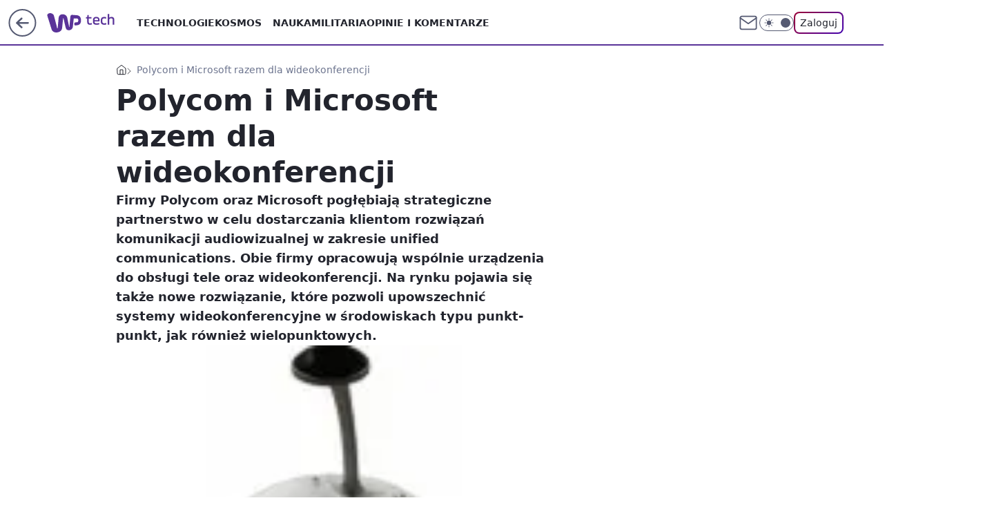

--- FILE ---
content_type: application/javascript
request_url: https://rek.www.wp.pl/gaf.js?rv=2&sn=tech&pvid=129364b802c48fabcf5e&rekids=234802&whbid-test=1&phtml=tech.wp.pl%2Fpolycom-i-microsoft-razem-dla-wideokonferencji%2C6034827247568001a&abtest=adtech%7CPRGM-1047%7CA%3Badtech%7CPU-335%7CA%3Badtech%7CPRG-3468%7CA%3Badtech%7CPRGM-1036%7CC%3Badtech%7CFP-76%7CA%3Badtech%7CPRGM-1356%7CA%3Badtech%7CPRGM-1419%7CC%3Badtech%7CPRGM-1589%7CA%3Badtech%7CPRGM-1576%7CC%3Badtech%7CPRGM-1443%7CA%3Badtech%7CPRGM-1587%7CB%3Badtech%7CPRGM-1615%7CA%3Badtech%7CPRGM-1215%7CC&PWA_adbd=0&darkmode=0&highLayout=0&layout=wide&navType=navigate&cdl=0&ctype=article&ciab=IAB19%2CIAB-v3-623%2CIAB-v3-57%2CIAB19-15%2CIAB3-10&cid=6034827247568001&csystem=ncr&cdate=2009-06-18&vw=1280&vh=720&p1=0&spin=c25h7qst&bcv=2
body_size: 21407
content:
c25h7qst({"spin":"c25h7qst","bunch":234802,"context":{"dsa":false,"minor":false,"bidRequestId":"5df8de6c-6b84-46c4-884f-c68ac8cbe6a9","maConfig":{"timestamp":"2026-01-26T13:24:12.920Z"},"dfpConfig":{"timestamp":"2026-01-27T12:47:42.398Z"},"sda":[],"targeting":{"client":{},"server":{},"query":{"PWA_adbd":"0","abtest":"adtech|PRGM-1047|A;adtech|PU-335|A;adtech|PRG-3468|A;adtech|PRGM-1036|C;adtech|FP-76|A;adtech|PRGM-1356|A;adtech|PRGM-1419|C;adtech|PRGM-1589|A;adtech|PRGM-1576|C;adtech|PRGM-1443|A;adtech|PRGM-1587|B;adtech|PRGM-1615|A;adtech|PRGM-1215|C","bcv":"2","cdate":"2009-06-18","cdl":"0","ciab":"IAB19,IAB-v3-623,IAB-v3-57,IAB19-15,IAB3-10","cid":"6034827247568001","csystem":"ncr","ctype":"article","darkmode":"0","highLayout":"0","layout":"wide","navType":"navigate","p1":"0","phtml":"tech.wp.pl/polycom-i-microsoft-razem-dla-wideokonferencji,6034827247568001a","pvid":"129364b802c48fabcf5e","rekids":"234802","rv":"2","sn":"tech","spin":"c25h7qst","vh":"720","vw":"1280","whbid-test":"1"}},"directOnly":0,"geo":{"country":"840","region":"","city":""},"statid":"","mlId":"","rshsd":"1","isRobot":false,"curr":{"EUR":4.2072,"USD":3.5189,"CHF":4.583,"GBP":4.8574},"rv":"2","status":{"advf":2,"ma":2,"ma_ads-bidder":2,"ma_cpv-bidder":2,"ma_high-cpm-bidder":2}},"slots":{"11":{"delivered":"1","campaign":null,"dfpConfig":{"placement":"/89844762/Desktop_Tech.wp.pl_x11_art","roshash":"BFIL","ceil":100,"sizes":[[336,280],[640,280],[300,250]],"namedSizes":["fluid"],"div":"div-gpt-ad-x11-art","targeting":{"DFPHASH":"AEHK","emptygaf":"0"},"gfp":"BFIL"}},"12":{"delivered":"1","campaign":{"id":"189544","adm":{"bunch":"234802","creations":[{"height":250,"showLabel":true,"src":"https://mamc.wpcdn.pl/189544/1769614226131/300x250/300x250/Virtual-Vibes_300x250.html","trackers":{"click":[""],"cview":["//ma.wp.pl/ma.gif?clid=36d4f1d950aab392a9c26b186b340e10\u0026SN=tech\u0026pvid=129364b802c48fabcf5e\u0026action=cvimp\u0026pg=tech.wp.pl\u0026par=domain%3Dtech.wp.pl%26emission%3D3046529%26geo%3D840%253B%253B%26hBudgetRate%3DBEHLTWZ%26partnerID%3D%26bidderID%3D11%26cur%3DPLN%26seatFee%3DYaiP0zPASD-T8V4tLleu-wnDp8GsA8-giCPzWcrrUmw%26isDev%3Dfalse%26conversionValue%3D0%26inver%3D2%26source%3DTG%26is_robot%3D0%26contentID%3D6034827247568001%26billing%3Dcpv%26org_id%3D25%26ttl%3D1769820073%26bidReqID%3D5df8de6c-6b84-46c4-884f-c68ac8cbe6a9%26pricingModel%3D4Cf0Cj92Et5-GqiHi-9PbNJF9fUREIgq1sSiyPDJ7-I%26iabPageCategories%3D%26slotSizeWxH%3D300x250%26test%3D0%26workfID%3D189544%26seatID%3D36d4f1d950aab392a9c26b186b340e10%26editedTimestamp%3D1769614253%26iabSiteCategories%3D%26is_adblock%3D0%26pvid%3D129364b802c48fabcf5e%26utility%3DfqRD3nm8eZ2WRgN3nEJOwe3MVH6jzE7S2S8VjE_LYdDAFwUxG4Y1c82sDXtlJG8t%26device%3DPERSONAL_COMPUTER%26publisherID%3D308%26ip%3D7SItmFLe0s87xz6DiCGWxkyneOFi3nT6gL7THM5jUz4%26slotID%3D012%26targetDomain%3Droblox.com%26sn%3Dtech%26bidTimestamp%3D1769733673%26platform%3D8%26ssp%3Dwp.pl%26userID%3D__UNKNOWN_TELL_US__%26creationID%3D1481196%26tpID%3D1408685%26client_id%3D77840%26order%3D266657%26hBidPrice%3DBEHLTWZ%26medium%3Ddisplay%26rekid%3D234802"],"impression":["//ma.wp.pl/ma.gif?clid=36d4f1d950aab392a9c26b186b340e10\u0026SN=tech\u0026pvid=129364b802c48fabcf5e\u0026action=delivery\u0026pg=tech.wp.pl\u0026par=org_id%3D25%26ttl%3D1769820073%26bidReqID%3D5df8de6c-6b84-46c4-884f-c68ac8cbe6a9%26pricingModel%3D4Cf0Cj92Et5-GqiHi-9PbNJF9fUREIgq1sSiyPDJ7-I%26iabPageCategories%3D%26slotSizeWxH%3D300x250%26test%3D0%26workfID%3D189544%26seatID%3D36d4f1d950aab392a9c26b186b340e10%26editedTimestamp%3D1769614253%26iabSiteCategories%3D%26is_adblock%3D0%26pvid%3D129364b802c48fabcf5e%26utility%3DfqRD3nm8eZ2WRgN3nEJOwe3MVH6jzE7S2S8VjE_LYdDAFwUxG4Y1c82sDXtlJG8t%26device%3DPERSONAL_COMPUTER%26publisherID%3D308%26ip%3D7SItmFLe0s87xz6DiCGWxkyneOFi3nT6gL7THM5jUz4%26slotID%3D012%26targetDomain%3Droblox.com%26sn%3Dtech%26bidTimestamp%3D1769733673%26platform%3D8%26ssp%3Dwp.pl%26userID%3D__UNKNOWN_TELL_US__%26creationID%3D1481196%26tpID%3D1408685%26client_id%3D77840%26order%3D266657%26hBidPrice%3DBEHLTWZ%26medium%3Ddisplay%26rekid%3D234802%26domain%3Dtech.wp.pl%26emission%3D3046529%26geo%3D840%253B%253B%26hBudgetRate%3DBEHLTWZ%26partnerID%3D%26bidderID%3D11%26cur%3DPLN%26seatFee%3DYaiP0zPASD-T8V4tLleu-wnDp8GsA8-giCPzWcrrUmw%26isDev%3Dfalse%26conversionValue%3D0%26inver%3D2%26source%3DTG%26is_robot%3D0%26contentID%3D6034827247568001%26billing%3Dcpv"],"view":["//ma.wp.pl/ma.gif?clid=36d4f1d950aab392a9c26b186b340e10\u0026SN=tech\u0026pvid=129364b802c48fabcf5e\u0026action=view\u0026pg=tech.wp.pl\u0026par=tpID%3D1408685%26client_id%3D77840%26order%3D266657%26hBidPrice%3DBEHLTWZ%26medium%3Ddisplay%26rekid%3D234802%26domain%3Dtech.wp.pl%26emission%3D3046529%26geo%3D840%253B%253B%26hBudgetRate%3DBEHLTWZ%26partnerID%3D%26bidderID%3D11%26cur%3DPLN%26seatFee%3DYaiP0zPASD-T8V4tLleu-wnDp8GsA8-giCPzWcrrUmw%26isDev%3Dfalse%26conversionValue%3D0%26inver%3D2%26source%3DTG%26is_robot%3D0%26contentID%3D6034827247568001%26billing%3Dcpv%26org_id%3D25%26ttl%3D1769820073%26bidReqID%3D5df8de6c-6b84-46c4-884f-c68ac8cbe6a9%26pricingModel%3D4Cf0Cj92Et5-GqiHi-9PbNJF9fUREIgq1sSiyPDJ7-I%26iabPageCategories%3D%26slotSizeWxH%3D300x250%26test%3D0%26workfID%3D189544%26seatID%3D36d4f1d950aab392a9c26b186b340e10%26editedTimestamp%3D1769614253%26iabSiteCategories%3D%26is_adblock%3D0%26pvid%3D129364b802c48fabcf5e%26utility%3DfqRD3nm8eZ2WRgN3nEJOwe3MVH6jzE7S2S8VjE_LYdDAFwUxG4Y1c82sDXtlJG8t%26device%3DPERSONAL_COMPUTER%26publisherID%3D308%26ip%3D7SItmFLe0s87xz6DiCGWxkyneOFi3nT6gL7THM5jUz4%26slotID%3D012%26targetDomain%3Droblox.com%26sn%3Dtech%26bidTimestamp%3D1769733673%26platform%3D8%26ssp%3Dwp.pl%26userID%3D__UNKNOWN_TELL_US__%26creationID%3D1481196"]},"transparentPlaceholder":false,"type":"iframe","url":"https://www.roblox.com/pl/games/17067024883/Bank-Millennium-Virtual-Vibes","width":300}],"redir":"https://ma.wp.pl/redirma?SN=tech\u0026pvid=129364b802c48fabcf5e\u0026par=partnerID%3D%26seatFee%3DYaiP0zPASD-T8V4tLleu-wnDp8GsA8-giCPzWcrrUmw%26inver%3D2%26emission%3D3046529%26source%3DTG%26billing%3Dcpv%26iabPageCategories%3D%26device%3DPERSONAL_COMPUTER%26sn%3Dtech%26medium%3Ddisplay%26bidderID%3D11%26iabSiteCategories%3D%26bidTimestamp%3D1769733673%26rekid%3D234802%26hBudgetRate%3DBEHLTWZ%26cur%3DPLN%26slotSizeWxH%3D300x250%26workfID%3D189544%26editedTimestamp%3D1769614253%26pvid%3D129364b802c48fabcf5e%26ip%3D7SItmFLe0s87xz6DiCGWxkyneOFi3nT6gL7THM5jUz4%26order%3D266657%26geo%3D840%253B%253B%26ttl%3D1769820073%26tpID%3D1408685%26contentID%3D6034827247568001%26org_id%3D25%26test%3D0%26utility%3DfqRD3nm8eZ2WRgN3nEJOwe3MVH6jzE7S2S8VjE_LYdDAFwUxG4Y1c82sDXtlJG8t%26publisherID%3D308%26userID%3D__UNKNOWN_TELL_US__%26hBidPrice%3DBEHLTWZ%26bidReqID%3D5df8de6c-6b84-46c4-884f-c68ac8cbe6a9%26pricingModel%3D4Cf0Cj92Et5-GqiHi-9PbNJF9fUREIgq1sSiyPDJ7-I%26seatID%3D36d4f1d950aab392a9c26b186b340e10%26platform%3D8%26ssp%3Dwp.pl%26client_id%3D77840%26domain%3Dtech.wp.pl%26isDev%3Dfalse%26conversionValue%3D0%26is_robot%3D0%26is_adblock%3D0%26slotID%3D012%26targetDomain%3Droblox.com%26creationID%3D1481196\u0026url=","slot":"12"},"creative":{"Id":"1481196","provider":"ma_cpv-bidder","roshash":"BEHK","height":250,"width":300,"touchpointId":"1408685","source":{"bidder":"cpv-bidder"}},"sellingModel":{"model":"CPM_INT"}},"dfpConfig":{"placement":"/89844762/Desktop_Tech.wp.pl_x12_art","roshash":"BFIL","ceil":100,"sizes":[[336,280],[640,280],[300,250]],"namedSizes":["fluid"],"div":"div-gpt-ad-x12-art","targeting":{"DFPHASH":"AEHK","emptygaf":"0"},"gfp":"BFIL"}},"13":{"lazy":1,"delivered":"1","campaign":{"id":"189255","adm":{"bunch":"234802","creations":[{"height":250,"showLabel":true,"src":"https://mamc.wpcdn.pl/189255/1769427402352/300x250egipt.jpg","trackers":{"click":[""],"cview":["//ma.wp.pl/ma.gif?clid=371fa43b00b88a0c702be1109a408644\u0026SN=tech\u0026pvid=129364b802c48fabcf5e\u0026action=cvimp\u0026pg=tech.wp.pl\u0026par=is_adblock%3D0%26utility%3Dln3hwvjbyD3WN7tb40aU91da01z2i_0rkqEE3ySODcEmzH4V83ETZrJuB35gKG-b%26medium%3Ddisplay%26rekid%3D234802%26publisherID%3D308%26targetDomain%3Dwakacje.pl%26cur%3DPLN%26test%3D0%26order%3D266590%26platform%3D8%26ssp%3Dwp.pl%26bidReqID%3D5df8de6c-6b84-46c4-884f-c68ac8cbe6a9%26workfID%3D189255%26tpID%3D1407293%26iabSiteCategories%3D%26is_robot%3D0%26sn%3Dtech%26device%3DPERSONAL_COMPUTER%26slotID%3D013%26seatFee%3DmQhKrulgKiXk8hYyCCt_96Mct0crozqSWi3AXZkSW0s%26pricingModel%3Dqo9OhRmwvJiZzotGw3iO0ZVivyx1-ZziNGz3l0x5e34%26ttl%3D1769820073%26hBudgetRate%3DBEHKNQT%26isDev%3Dfalse%26ip%3DsVuLwfn2T7hThbik4DOjcU2KzShPpxJGEOC-Qw3CATo%26domain%3Dtech.wp.pl%26geo%3D840%253B%253B%26bidTimestamp%3D1769733673%26hBidPrice%3DBEHKNQT%26partnerID%3D%26creationID%3D1479427%26billing%3Dcpv%26emission%3D3046212%26contentID%3D6034827247568001%26inver%3D2%26editedTimestamp%3D1769427657%26iabPageCategories%3D%26pvid%3D129364b802c48fabcf5e%26userID%3D__UNKNOWN_TELL_US__%26slotSizeWxH%3D300x250%26seatID%3D371fa43b00b88a0c702be1109a408644%26client_id%3D32932%26org_id%3D25%26source%3DTG%26bidderID%3D11%26conversionValue%3D0"],"impression":["//ma.wp.pl/ma.gif?clid=371fa43b00b88a0c702be1109a408644\u0026SN=tech\u0026pvid=129364b802c48fabcf5e\u0026action=delivery\u0026pg=tech.wp.pl\u0026par=is_adblock%3D0%26utility%3Dln3hwvjbyD3WN7tb40aU91da01z2i_0rkqEE3ySODcEmzH4V83ETZrJuB35gKG-b%26medium%3Ddisplay%26rekid%3D234802%26publisherID%3D308%26targetDomain%3Dwakacje.pl%26cur%3DPLN%26test%3D0%26order%3D266590%26platform%3D8%26ssp%3Dwp.pl%26bidReqID%3D5df8de6c-6b84-46c4-884f-c68ac8cbe6a9%26workfID%3D189255%26tpID%3D1407293%26iabSiteCategories%3D%26is_robot%3D0%26sn%3Dtech%26device%3DPERSONAL_COMPUTER%26slotID%3D013%26seatFee%3DmQhKrulgKiXk8hYyCCt_96Mct0crozqSWi3AXZkSW0s%26pricingModel%3Dqo9OhRmwvJiZzotGw3iO0ZVivyx1-ZziNGz3l0x5e34%26ttl%3D1769820073%26hBudgetRate%3DBEHKNQT%26isDev%3Dfalse%26ip%3DsVuLwfn2T7hThbik4DOjcU2KzShPpxJGEOC-Qw3CATo%26domain%3Dtech.wp.pl%26geo%3D840%253B%253B%26bidTimestamp%3D1769733673%26hBidPrice%3DBEHKNQT%26partnerID%3D%26creationID%3D1479427%26billing%3Dcpv%26emission%3D3046212%26contentID%3D6034827247568001%26inver%3D2%26editedTimestamp%3D1769427657%26iabPageCategories%3D%26pvid%3D129364b802c48fabcf5e%26userID%3D__UNKNOWN_TELL_US__%26slotSizeWxH%3D300x250%26seatID%3D371fa43b00b88a0c702be1109a408644%26client_id%3D32932%26org_id%3D25%26source%3DTG%26bidderID%3D11%26conversionValue%3D0"],"view":["//ma.wp.pl/ma.gif?clid=371fa43b00b88a0c702be1109a408644\u0026SN=tech\u0026pvid=129364b802c48fabcf5e\u0026action=view\u0026pg=tech.wp.pl\u0026par=emission%3D3046212%26contentID%3D6034827247568001%26inver%3D2%26editedTimestamp%3D1769427657%26iabPageCategories%3D%26pvid%3D129364b802c48fabcf5e%26userID%3D__UNKNOWN_TELL_US__%26slotSizeWxH%3D300x250%26seatID%3D371fa43b00b88a0c702be1109a408644%26client_id%3D32932%26org_id%3D25%26source%3DTG%26bidderID%3D11%26conversionValue%3D0%26is_adblock%3D0%26utility%3Dln3hwvjbyD3WN7tb40aU91da01z2i_0rkqEE3ySODcEmzH4V83ETZrJuB35gKG-b%26medium%3Ddisplay%26rekid%3D234802%26publisherID%3D308%26targetDomain%3Dwakacje.pl%26cur%3DPLN%26test%3D0%26order%3D266590%26platform%3D8%26ssp%3Dwp.pl%26bidReqID%3D5df8de6c-6b84-46c4-884f-c68ac8cbe6a9%26workfID%3D189255%26tpID%3D1407293%26iabSiteCategories%3D%26is_robot%3D0%26sn%3Dtech%26device%3DPERSONAL_COMPUTER%26slotID%3D013%26seatFee%3DmQhKrulgKiXk8hYyCCt_96Mct0crozqSWi3AXZkSW0s%26pricingModel%3Dqo9OhRmwvJiZzotGw3iO0ZVivyx1-ZziNGz3l0x5e34%26ttl%3D1769820073%26hBudgetRate%3DBEHKNQT%26isDev%3Dfalse%26ip%3DsVuLwfn2T7hThbik4DOjcU2KzShPpxJGEOC-Qw3CATo%26domain%3Dtech.wp.pl%26geo%3D840%253B%253B%26bidTimestamp%3D1769733673%26hBidPrice%3DBEHKNQT%26partnerID%3D%26creationID%3D1479427%26billing%3Dcpv"]},"transparentPlaceholder":false,"type":"image","url":"https://www.wakacje.pl/lastminute/egipt/?samolotem,all-inclusive,3-gwiazdkowe,ocena-8,tanio,za-osobe\u0026utm_source=wppl\u0026utm_medium=autopromo\u0026utm_campaign=egipt26\u0026utm_content=300x250egipt26","width":300}],"redir":"https://ma.wp.pl/redirma?SN=tech\u0026pvid=129364b802c48fabcf5e\u0026par=inver%3D2%26editedTimestamp%3D1769427657%26platform%3D8%26bidReqID%3D5df8de6c-6b84-46c4-884f-c68ac8cbe6a9%26ip%3DsVuLwfn2T7hThbik4DOjcU2KzShPpxJGEOC-Qw3CATo%26geo%3D840%253B%253B%26emission%3D3046212%26utility%3Dln3hwvjbyD3WN7tb40aU91da01z2i_0rkqEE3ySODcEmzH4V83ETZrJuB35gKG-b%26seatFee%3DmQhKrulgKiXk8hYyCCt_96Mct0crozqSWi3AXZkSW0s%26billing%3Dcpv%26seatID%3D371fa43b00b88a0c702be1109a408644%26bidderID%3D11%26medium%3Ddisplay%26publisherID%3D308%26targetDomain%3Dwakacje.pl%26cur%3DPLN%26slotID%3D013%26ttl%3D1769820073%26workfID%3D189255%26sn%3Dtech%26device%3DPERSONAL_COMPUTER%26bidTimestamp%3D1769733673%26is_robot%3D0%26pricingModel%3Dqo9OhRmwvJiZzotGw3iO0ZVivyx1-ZziNGz3l0x5e34%26hBidPrice%3DBEHKNQT%26contentID%3D6034827247568001%26rekid%3D234802%26test%3D0%26partnerID%3D%26creationID%3D1479427%26pvid%3D129364b802c48fabcf5e%26userID%3D__UNKNOWN_TELL_US__%26conversionValue%3D0%26is_adblock%3D0%26slotSizeWxH%3D300x250%26order%3D266590%26tpID%3D1407293%26iabSiteCategories%3D%26isDev%3Dfalse%26domain%3Dtech.wp.pl%26iabPageCategories%3D%26org_id%3D25%26ssp%3Dwp.pl%26hBudgetRate%3DBEHKNQT%26client_id%3D32932%26source%3DTG\u0026url=","slot":"13"},"creative":{"Id":"1479427","provider":"ma_cpv-bidder","roshash":"BEHK","height":250,"width":300,"touchpointId":"1407293","source":{"bidder":"cpv-bidder"}},"sellingModel":{"model":"CPM_INT"}},"dfpConfig":{"placement":"/89844762/Desktop_Tech.wp.pl_x13_art","roshash":"BFIL","ceil":100,"sizes":[[336,280],[640,280],[300,250]],"namedSizes":["fluid"],"div":"div-gpt-ad-x13-art","targeting":{"DFPHASH":"AEHK","emptygaf":"0"},"gfp":"BFIL"}},"14":{"lazy":1,"delivered":"1","campaign":{"id":"189264","adm":{"bunch":"234802","creations":[{"height":250,"showLabel":true,"src":"https://mamc.wpcdn.pl/189264/1769427862067/Lato__300x250.jpg","trackers":{"click":[""],"cview":["//ma.wp.pl/ma.gif?clid=36d4f1d950aab392a9c26b186b340e10\u0026SN=tech\u0026pvid=129364b802c48fabcf5e\u0026action=cvimp\u0026pg=tech.wp.pl\u0026par=targetDomain%3Dwakacje.pl%26cur%3DPLN%26seatID%3D36d4f1d950aab392a9c26b186b340e10%26bidTimestamp%3D1769733673%26partnerID%3D%26device%3DPERSONAL_COMPUTER%26rekid%3D234802%26billing%3Dcpv%26client_id%3D32932%26is_robot%3D0%26geo%3D840%253B%253B%26hBidPrice%3DBEHKNQT%26utility%3DJgDgfAda-fPJSnN7h9yvfr-_5SU0ygogb4aYtRBdKMsETwZlmJl4OQVlIAPoKzPh%26slotSizeWxH%3D300x250%26workfID%3D189264%26seatFee%3DeE4-yP75xA0LgCC6NIipSS8PsfW0len_Vuiz74eyxPw%26order%3D266577%26medium%3Ddisplay%26ssp%3Dwp.pl%26userID%3D__UNKNOWN_TELL_US__%26ip%3DEACL5yN6WcIunpsCy8WGmrwosE-yl4RKhW9VH3G73mY%26iabPageCategories%3D%26contentID%3D6034827247568001%26publisherID%3D308%26creationID%3D1479442%26org_id%3D25%26emission%3D3046174%26editedTimestamp%3D1769427910%26is_adblock%3D0%26hBudgetRate%3DBEHKNQT%26platform%3D8%26conversionValue%3D0%26pricingModel%3DHPQyVDVs7dB70YQJ_orp03UvtncsyvXFjowzs9fkygw%26iabSiteCategories%3D%26inver%3D2%26slotID%3D014%26tpID%3D1407313%26source%3DTG%26ttl%3D1769820073%26pvid%3D129364b802c48fabcf5e%26bidReqID%3D5df8de6c-6b84-46c4-884f-c68ac8cbe6a9%26domain%3Dtech.wp.pl%26test%3D0%26sn%3Dtech%26bidderID%3D11%26isDev%3Dfalse"],"impression":["//ma.wp.pl/ma.gif?clid=36d4f1d950aab392a9c26b186b340e10\u0026SN=tech\u0026pvid=129364b802c48fabcf5e\u0026action=delivery\u0026pg=tech.wp.pl\u0026par=medium%3Ddisplay%26ssp%3Dwp.pl%26userID%3D__UNKNOWN_TELL_US__%26ip%3DEACL5yN6WcIunpsCy8WGmrwosE-yl4RKhW9VH3G73mY%26iabPageCategories%3D%26contentID%3D6034827247568001%26publisherID%3D308%26creationID%3D1479442%26org_id%3D25%26emission%3D3046174%26editedTimestamp%3D1769427910%26is_adblock%3D0%26hBudgetRate%3DBEHKNQT%26platform%3D8%26conversionValue%3D0%26pricingModel%3DHPQyVDVs7dB70YQJ_orp03UvtncsyvXFjowzs9fkygw%26iabSiteCategories%3D%26inver%3D2%26slotID%3D014%26tpID%3D1407313%26source%3DTG%26ttl%3D1769820073%26pvid%3D129364b802c48fabcf5e%26bidReqID%3D5df8de6c-6b84-46c4-884f-c68ac8cbe6a9%26domain%3Dtech.wp.pl%26test%3D0%26sn%3Dtech%26bidderID%3D11%26isDev%3Dfalse%26targetDomain%3Dwakacje.pl%26cur%3DPLN%26seatID%3D36d4f1d950aab392a9c26b186b340e10%26bidTimestamp%3D1769733673%26partnerID%3D%26device%3DPERSONAL_COMPUTER%26rekid%3D234802%26billing%3Dcpv%26client_id%3D32932%26is_robot%3D0%26geo%3D840%253B%253B%26hBidPrice%3DBEHKNQT%26utility%3DJgDgfAda-fPJSnN7h9yvfr-_5SU0ygogb4aYtRBdKMsETwZlmJl4OQVlIAPoKzPh%26slotSizeWxH%3D300x250%26workfID%3D189264%26seatFee%3DeE4-yP75xA0LgCC6NIipSS8PsfW0len_Vuiz74eyxPw%26order%3D266577"],"view":["//ma.wp.pl/ma.gif?clid=36d4f1d950aab392a9c26b186b340e10\u0026SN=tech\u0026pvid=129364b802c48fabcf5e\u0026action=view\u0026pg=tech.wp.pl\u0026par=contentID%3D6034827247568001%26publisherID%3D308%26creationID%3D1479442%26org_id%3D25%26emission%3D3046174%26editedTimestamp%3D1769427910%26is_adblock%3D0%26hBudgetRate%3DBEHKNQT%26platform%3D8%26conversionValue%3D0%26pricingModel%3DHPQyVDVs7dB70YQJ_orp03UvtncsyvXFjowzs9fkygw%26iabSiteCategories%3D%26inver%3D2%26slotID%3D014%26tpID%3D1407313%26source%3DTG%26ttl%3D1769820073%26pvid%3D129364b802c48fabcf5e%26bidReqID%3D5df8de6c-6b84-46c4-884f-c68ac8cbe6a9%26domain%3Dtech.wp.pl%26test%3D0%26sn%3Dtech%26bidderID%3D11%26isDev%3Dfalse%26targetDomain%3Dwakacje.pl%26cur%3DPLN%26seatID%3D36d4f1d950aab392a9c26b186b340e10%26bidTimestamp%3D1769733673%26partnerID%3D%26device%3DPERSONAL_COMPUTER%26rekid%3D234802%26billing%3Dcpv%26client_id%3D32932%26is_robot%3D0%26geo%3D840%253B%253B%26hBidPrice%3DBEHKNQT%26utility%3DJgDgfAda-fPJSnN7h9yvfr-_5SU0ygogb4aYtRBdKMsETwZlmJl4OQVlIAPoKzPh%26slotSizeWxH%3D300x250%26workfID%3D189264%26seatFee%3DeE4-yP75xA0LgCC6NIipSS8PsfW0len_Vuiz74eyxPw%26order%3D266577%26medium%3Ddisplay%26ssp%3Dwp.pl%26userID%3D__UNKNOWN_TELL_US__%26ip%3DEACL5yN6WcIunpsCy8WGmrwosE-yl4RKhW9VH3G73mY%26iabPageCategories%3D"]},"transparentPlaceholder":false,"type":"image","url":"https://www.wakacje.pl/wczasy/?firstminute,samolotem,all-inclusive,ocena-8,anex-tour-poland,tanio,za-osobe\u0026utm_source=wppl\u0026utm_medium=autopromo\u0026utm_campaign=turcja26\u0026utm_content=300x250turcja26","width":300}],"redir":"https://ma.wp.pl/redirma?SN=tech\u0026pvid=129364b802c48fabcf5e\u0026par=ssp%3Dwp.pl%26bidReqID%3D5df8de6c-6b84-46c4-884f-c68ac8cbe6a9%26utility%3DJgDgfAda-fPJSnN7h9yvfr-_5SU0ygogb4aYtRBdKMsETwZlmJl4OQVlIAPoKzPh%26seatFee%3DeE4-yP75xA0LgCC6NIipSS8PsfW0len_Vuiz74eyxPw%26pricingModel%3DHPQyVDVs7dB70YQJ_orp03UvtncsyvXFjowzs9fkygw%26bidderID%3D11%26bidTimestamp%3D1769733673%26device%3DPERSONAL_COMPUTER%26userID%3D__UNKNOWN_TELL_US__%26ip%3DEACL5yN6WcIunpsCy8WGmrwosE-yl4RKhW9VH3G73mY%26contentID%3D6034827247568001%26creationID%3D1479442%26hBudgetRate%3DBEHKNQT%26editedTimestamp%3D1769427910%26cur%3DPLN%26seatID%3D36d4f1d950aab392a9c26b186b340e10%26hBidPrice%3DBEHKNQT%26publisherID%3D308%26iabSiteCategories%3D%26client_id%3D32932%26geo%3D840%253B%253B%26workfID%3D189264%26inver%3D2%26source%3DTG%26domain%3Dtech.wp.pl%26billing%3Dcpv%26slotSizeWxH%3D300x250%26order%3D266577%26org_id%3D25%26conversionValue%3D0%26tpID%3D1407313%26pvid%3D129364b802c48fabcf5e%26partnerID%3D%26rekid%3D234802%26is_robot%3D0%26medium%3Ddisplay%26iabPageCategories%3D%26emission%3D3046174%26platform%3D8%26test%3D0%26is_adblock%3D0%26slotID%3D014%26ttl%3D1769820073%26sn%3Dtech%26isDev%3Dfalse%26targetDomain%3Dwakacje.pl\u0026url=","slot":"14"},"creative":{"Id":"1479442","provider":"ma_cpv-bidder","roshash":"BEHK","height":250,"width":300,"touchpointId":"1407313","source":{"bidder":"cpv-bidder"}},"sellingModel":{"model":"CPM_INT"}},"dfpConfig":{"placement":"/89844762/Desktop_Tech.wp.pl_x14_art","roshash":"BFIL","ceil":100,"sizes":[[336,280],[640,280],[300,250]],"namedSizes":["fluid"],"div":"div-gpt-ad-x14-art","targeting":{"DFPHASH":"AEHK","emptygaf":"0"},"gfp":"BFIL"}},"15":{"lazy":1,"delivered":"1","campaign":{"id":"189568","adm":{"bunch":"234802","creations":[{"height":200,"showLabel":true,"src":"https://mamc.wpcdn.pl/189568/1769678542492/NeYo-Akon_750x200.jpg","trackers":{"click":[""],"cview":["//ma.wp.pl/ma.gif?clid=371fa43b00b88a0c702be1109a408644\u0026SN=tech\u0026pvid=129364b802c48fabcf5e\u0026action=cvimp\u0026pg=tech.wp.pl\u0026par=publisherID%3D308%26pricingModel%3D23qoD9iXosC1VAupmMjcBD6_QBFno9UBO-rpdw-HAz0%26ttl%3D1769820073%26pvid%3D129364b802c48fabcf5e%26geo%3D840%253B%253B%26userID%3D__UNKNOWN_TELL_US__%26seatFee%3D9BwbDMBuKpySnesT5456Hr7Wqc9yTyHG8fKFAq0a3EI%26billing%3Dcpv%26source%3DTG%26bidTimestamp%3D1769733673%26partnerID%3D%26rekid%3D234802%26ip%3DHiJB3lsdvjwftyokVKC8CL_LqhjxW_CA_VIiPSlrW0U%26domain%3Dtech.wp.pl%26contentID%3D6034827247568001%26utility%3DEkuT3CXxYzRMeFxdIeX_hmNILglTKOrkKExkbIYC-Nj5YUHM9iFANLlrgni2X4F-%26platform%3D8%26conversionValue%3D0%26ssp%3Dwp.pl%26device%3DPERSONAL_COMPUTER%26creationID%3D1481648%26workfID%3D189568%26order%3D267095%26bidReqID%3D5df8de6c-6b84-46c4-884f-c68ac8cbe6a9%26slotID%3D015%26cur%3DPLN%26emission%3D3047581%26editedTimestamp%3D1769678612%26iabPageCategories%3D%26is_adblock%3D0%26sn%3Dtech%26tpID%3D1408785%26hBidPrice%3DKTXahsCGQUd%26bidderID%3D11%26medium%3Ddisplay%26inver%3D2%26slotSizeWxH%3D750x200%26test%3D0%26seatID%3D371fa43b00b88a0c702be1109a408644%26org_id%3D25%26iabSiteCategories%3D%26is_robot%3D0%26targetDomain%3Dlivenation.pl%26client_id%3D31455%26hBudgetRate%3DBEHNQTW%26isDev%3Dfalse"],"impression":["//ma.wp.pl/ma.gif?clid=371fa43b00b88a0c702be1109a408644\u0026SN=tech\u0026pvid=129364b802c48fabcf5e\u0026action=delivery\u0026pg=tech.wp.pl\u0026par=targetDomain%3Dlivenation.pl%26client_id%3D31455%26hBudgetRate%3DBEHNQTW%26isDev%3Dfalse%26publisherID%3D308%26pricingModel%3D23qoD9iXosC1VAupmMjcBD6_QBFno9UBO-rpdw-HAz0%26ttl%3D1769820073%26pvid%3D129364b802c48fabcf5e%26geo%3D840%253B%253B%26userID%3D__UNKNOWN_TELL_US__%26seatFee%3D9BwbDMBuKpySnesT5456Hr7Wqc9yTyHG8fKFAq0a3EI%26billing%3Dcpv%26source%3DTG%26bidTimestamp%3D1769733673%26partnerID%3D%26rekid%3D234802%26ip%3DHiJB3lsdvjwftyokVKC8CL_LqhjxW_CA_VIiPSlrW0U%26domain%3Dtech.wp.pl%26contentID%3D6034827247568001%26utility%3DEkuT3CXxYzRMeFxdIeX_hmNILglTKOrkKExkbIYC-Nj5YUHM9iFANLlrgni2X4F-%26platform%3D8%26conversionValue%3D0%26ssp%3Dwp.pl%26device%3DPERSONAL_COMPUTER%26creationID%3D1481648%26workfID%3D189568%26order%3D267095%26bidReqID%3D5df8de6c-6b84-46c4-884f-c68ac8cbe6a9%26slotID%3D015%26cur%3DPLN%26emission%3D3047581%26editedTimestamp%3D1769678612%26iabPageCategories%3D%26is_adblock%3D0%26sn%3Dtech%26tpID%3D1408785%26hBidPrice%3DKTXahsCGQUd%26bidderID%3D11%26medium%3Ddisplay%26inver%3D2%26slotSizeWxH%3D750x200%26test%3D0%26seatID%3D371fa43b00b88a0c702be1109a408644%26org_id%3D25%26iabSiteCategories%3D%26is_robot%3D0"],"view":["//ma.wp.pl/ma.gif?clid=371fa43b00b88a0c702be1109a408644\u0026SN=tech\u0026pvid=129364b802c48fabcf5e\u0026action=view\u0026pg=tech.wp.pl\u0026par=isDev%3Dfalse%26publisherID%3D308%26pricingModel%3D23qoD9iXosC1VAupmMjcBD6_QBFno9UBO-rpdw-HAz0%26ttl%3D1769820073%26pvid%3D129364b802c48fabcf5e%26geo%3D840%253B%253B%26userID%3D__UNKNOWN_TELL_US__%26seatFee%3D9BwbDMBuKpySnesT5456Hr7Wqc9yTyHG8fKFAq0a3EI%26billing%3Dcpv%26source%3DTG%26bidTimestamp%3D1769733673%26partnerID%3D%26rekid%3D234802%26ip%3DHiJB3lsdvjwftyokVKC8CL_LqhjxW_CA_VIiPSlrW0U%26domain%3Dtech.wp.pl%26contentID%3D6034827247568001%26utility%3DEkuT3CXxYzRMeFxdIeX_hmNILglTKOrkKExkbIYC-Nj5YUHM9iFANLlrgni2X4F-%26platform%3D8%26conversionValue%3D0%26ssp%3Dwp.pl%26device%3DPERSONAL_COMPUTER%26creationID%3D1481648%26workfID%3D189568%26order%3D267095%26bidReqID%3D5df8de6c-6b84-46c4-884f-c68ac8cbe6a9%26slotID%3D015%26cur%3DPLN%26emission%3D3047581%26editedTimestamp%3D1769678612%26iabPageCategories%3D%26is_adblock%3D0%26sn%3Dtech%26tpID%3D1408785%26hBidPrice%3DKTXahsCGQUd%26bidderID%3D11%26medium%3Ddisplay%26inver%3D2%26slotSizeWxH%3D750x200%26test%3D0%26seatID%3D371fa43b00b88a0c702be1109a408644%26org_id%3D25%26iabSiteCategories%3D%26is_robot%3D0%26targetDomain%3Dlivenation.pl%26client_id%3D31455%26hBudgetRate%3DBEHNQTW"]},"transparentPlaceholder":false,"type":"image","url":"https://www.livenation.pl/event/ne-yo-and-akon-nights-like-this-tour-2026-lódz-tickets-edp1646997","width":750}],"redir":"https://ma.wp.pl/redirma?SN=tech\u0026pvid=129364b802c48fabcf5e\u0026par=pvid%3D129364b802c48fabcf5e%26order%3D267095%26isDev%3Dfalse%26billing%3Dcpv%26inver%3D2%26is_robot%3D0%26conversionValue%3D0%26ttl%3D1769820073%26source%3DTG%26ip%3DHiJB3lsdvjwftyokVKC8CL_LqhjxW_CA_VIiPSlrW0U%26contentID%3D6034827247568001%26platform%3D8%26bidderID%3D11%26hBudgetRate%3DBEHNQTW%26geo%3D840%253B%253B%26userID%3D__UNKNOWN_TELL_US__%26bidTimestamp%3D1769733673%26ssp%3Dwp.pl%26device%3DPERSONAL_COMPUTER%26slotID%3D015%26sn%3Dtech%26tpID%3D1408785%26pricingModel%3D23qoD9iXosC1VAupmMjcBD6_QBFno9UBO-rpdw-HAz0%26rekid%3D234802%26workfID%3D189568%26bidReqID%3D5df8de6c-6b84-46c4-884f-c68ac8cbe6a9%26medium%3Ddisplay%26slotSizeWxH%3D750x200%26test%3D0%26seatID%3D371fa43b00b88a0c702be1109a408644%26partnerID%3D%26org_id%3D25%26client_id%3D31455%26creationID%3D1481648%26cur%3DPLN%26emission%3D3047581%26domain%3Dtech.wp.pl%26publisherID%3D308%26seatFee%3D9BwbDMBuKpySnesT5456Hr7Wqc9yTyHG8fKFAq0a3EI%26iabPageCategories%3D%26is_adblock%3D0%26utility%3DEkuT3CXxYzRMeFxdIeX_hmNILglTKOrkKExkbIYC-Nj5YUHM9iFANLlrgni2X4F-%26editedTimestamp%3D1769678612%26hBidPrice%3DKTXahsCGQUd%26iabSiteCategories%3D%26targetDomain%3Dlivenation.pl\u0026url=","slot":"15"},"creative":{"Id":"1481648","provider":"ma_cpv-bidder","roshash":"BEHK","height":200,"width":750,"touchpointId":"1408785","source":{"bidder":"cpv-bidder"}},"sellingModel":{"model":"CPV_INT"}},"dfpConfig":{"placement":"/89844762/Desktop_Tech.wp.pl_x15_art","roshash":"BFIL","ceil":100,"sizes":[[728,90],[970,300],[950,90],[980,120],[980,90],[970,150],[970,90],[970,250],[930,180],[950,200],[750,100],[970,66],[750,200],[960,90],[970,100],[750,300],[970,200],[950,300]],"namedSizes":["fluid"],"div":"div-gpt-ad-x15-art","targeting":{"DFPHASH":"AEHK","emptygaf":"0"},"gfp":"BFIL"}},"16":{"lazy":1,"delivered":"1","campaign":{"id":"189586","adm":{"bunch":"234802","creations":[{"height":200,"showLabel":true,"src":"https://mamc.wpcdn.pl/189586/1769683038310/mgk_750x200.jpg","trackers":{"click":[""],"cview":["//ma.wp.pl/ma.gif?clid=0cc655b412444091fb8190f140853492\u0026SN=tech\u0026pvid=129364b802c48fabcf5e\u0026action=cvimp\u0026pg=tech.wp.pl\u0026par=source%3DTG%26ttl%3D1769820073%26isDev%3Dfalse%26contentID%3D6034827247568001%26medium%3Ddisplay%26ip%3DRRKze2C49aA06srwPQ4CIPQXqFlBZJ45U0yipyEddRE%26editedTimestamp%3D1769683101%26sn%3Dtech%26hBudgetRate%3DBEHNQTW%26userID%3D__UNKNOWN_TELL_US__%26partnerID%3D%26targetDomain%3Dlivenation.pl%26emission%3D3047687%26pricingModel%3Dm7Kg0__a4EwL5TWuq6pkM7v0_VAWzWjsycrElRNuZRc%26is_robot%3D0%26is_adblock%3D0%26utility%3D_7TO1Whmn3he9i_6k3ONOhBYkzNwaL4BiUpib49gPq15thY-G0J2YwzwHVI1zuqS%26slotID%3D016%26seatFee%3DjdTR_1SST-r-DTDW7RHC-hVEa3GVCh7XRwCuI6XytYQ%26billing%3Dcpv%26order%3D267138%26pvid%3D129364b802c48fabcf5e%26geo%3D840%253B%253B%26hBidPrice%3DCMYiapsCGRZj%26device%3DPERSONAL_COMPUTER%26rekid%3D234802%26slotSizeWxH%3D750x200%26cur%3DPLN%26test%3D0%26tpID%3D1408876%26org_id%3D25%26conversionValue%3D0%26ssp%3Dwp.pl%26bidReqID%3D5df8de6c-6b84-46c4-884f-c68ac8cbe6a9%26publisherID%3D308%26inver%3D2%26iabPageCategories%3D%26iabSiteCategories%3D%26bidTimestamp%3D1769733673%26platform%3D8%26creationID%3D1481911%26workfID%3D189586%26client_id%3D31455%26bidderID%3D11%26domain%3Dtech.wp.pl%26seatID%3D0cc655b412444091fb8190f140853492"],"impression":["//ma.wp.pl/ma.gif?clid=0cc655b412444091fb8190f140853492\u0026SN=tech\u0026pvid=129364b802c48fabcf5e\u0026action=delivery\u0026pg=tech.wp.pl\u0026par=utility%3D_7TO1Whmn3he9i_6k3ONOhBYkzNwaL4BiUpib49gPq15thY-G0J2YwzwHVI1zuqS%26slotID%3D016%26seatFee%3DjdTR_1SST-r-DTDW7RHC-hVEa3GVCh7XRwCuI6XytYQ%26billing%3Dcpv%26order%3D267138%26pvid%3D129364b802c48fabcf5e%26geo%3D840%253B%253B%26hBidPrice%3DCMYiapsCGRZj%26device%3DPERSONAL_COMPUTER%26rekid%3D234802%26slotSizeWxH%3D750x200%26cur%3DPLN%26test%3D0%26tpID%3D1408876%26org_id%3D25%26conversionValue%3D0%26ssp%3Dwp.pl%26bidReqID%3D5df8de6c-6b84-46c4-884f-c68ac8cbe6a9%26publisherID%3D308%26inver%3D2%26iabPageCategories%3D%26iabSiteCategories%3D%26bidTimestamp%3D1769733673%26platform%3D8%26creationID%3D1481911%26workfID%3D189586%26client_id%3D31455%26bidderID%3D11%26domain%3Dtech.wp.pl%26seatID%3D0cc655b412444091fb8190f140853492%26source%3DTG%26ttl%3D1769820073%26isDev%3Dfalse%26contentID%3D6034827247568001%26medium%3Ddisplay%26ip%3DRRKze2C49aA06srwPQ4CIPQXqFlBZJ45U0yipyEddRE%26editedTimestamp%3D1769683101%26sn%3Dtech%26hBudgetRate%3DBEHNQTW%26userID%3D__UNKNOWN_TELL_US__%26partnerID%3D%26targetDomain%3Dlivenation.pl%26emission%3D3047687%26pricingModel%3Dm7Kg0__a4EwL5TWuq6pkM7v0_VAWzWjsycrElRNuZRc%26is_robot%3D0%26is_adblock%3D0"],"view":["//ma.wp.pl/ma.gif?clid=0cc655b412444091fb8190f140853492\u0026SN=tech\u0026pvid=129364b802c48fabcf5e\u0026action=view\u0026pg=tech.wp.pl\u0026par=sn%3Dtech%26hBudgetRate%3DBEHNQTW%26userID%3D__UNKNOWN_TELL_US__%26partnerID%3D%26targetDomain%3Dlivenation.pl%26emission%3D3047687%26pricingModel%3Dm7Kg0__a4EwL5TWuq6pkM7v0_VAWzWjsycrElRNuZRc%26is_robot%3D0%26is_adblock%3D0%26utility%3D_7TO1Whmn3he9i_6k3ONOhBYkzNwaL4BiUpib49gPq15thY-G0J2YwzwHVI1zuqS%26slotID%3D016%26seatFee%3DjdTR_1SST-r-DTDW7RHC-hVEa3GVCh7XRwCuI6XytYQ%26billing%3Dcpv%26order%3D267138%26pvid%3D129364b802c48fabcf5e%26geo%3D840%253B%253B%26hBidPrice%3DCMYiapsCGRZj%26device%3DPERSONAL_COMPUTER%26rekid%3D234802%26slotSizeWxH%3D750x200%26cur%3DPLN%26test%3D0%26tpID%3D1408876%26org_id%3D25%26conversionValue%3D0%26ssp%3Dwp.pl%26bidReqID%3D5df8de6c-6b84-46c4-884f-c68ac8cbe6a9%26publisherID%3D308%26inver%3D2%26iabPageCategories%3D%26iabSiteCategories%3D%26bidTimestamp%3D1769733673%26platform%3D8%26creationID%3D1481911%26workfID%3D189586%26client_id%3D31455%26bidderID%3D11%26domain%3Dtech.wp.pl%26seatID%3D0cc655b412444091fb8190f140853492%26source%3DTG%26ttl%3D1769820073%26isDev%3Dfalse%26contentID%3D6034827247568001%26medium%3Ddisplay%26ip%3DRRKze2C49aA06srwPQ4CIPQXqFlBZJ45U0yipyEddRE%26editedTimestamp%3D1769683101"]},"transparentPlaceholder":false,"type":"image","url":"https://www.livenation.pl/mgk-tickets-adp330999","width":750}],"redir":"https://ma.wp.pl/redirma?SN=tech\u0026pvid=129364b802c48fabcf5e\u0026par=is_robot%3D0%26hBidPrice%3DCMYiapsCGRZj%26domain%3Dtech.wp.pl%26utility%3D_7TO1Whmn3he9i_6k3ONOhBYkzNwaL4BiUpib49gPq15thY-G0J2YwzwHVI1zuqS%26ssp%3Dwp.pl%26seatID%3D0cc655b412444091fb8190f140853492%26order%3D267138%26rekid%3D234802%26test%3D0%26userID%3D__UNKNOWN_TELL_US__%26bidReqID%3D5df8de6c-6b84-46c4-884f-c68ac8cbe6a9%26bidTimestamp%3D1769733673%26platform%3D8%26isDev%3Dfalse%26medium%3Ddisplay%26ip%3DRRKze2C49aA06srwPQ4CIPQXqFlBZJ45U0yipyEddRE%26sn%3Dtech%26inver%3D2%26iabPageCategories%3D%26creationID%3D1481911%26workfID%3D189586%26client_id%3D31455%26hBudgetRate%3DBEHNQTW%26slotID%3D016%26billing%3Dcpv%26publisherID%3D308%26ttl%3D1769820073%26contentID%3D6034827247568001%26partnerID%3D%26pvid%3D129364b802c48fabcf5e%26slotSizeWxH%3D750x200%26cur%3DPLN%26tpID%3D1408876%26iabSiteCategories%3D%26bidderID%3D11%26targetDomain%3Dlivenation.pl%26emission%3D3047687%26seatFee%3DjdTR_1SST-r-DTDW7RHC-hVEa3GVCh7XRwCuI6XytYQ%26device%3DPERSONAL_COMPUTER%26conversionValue%3D0%26is_adblock%3D0%26geo%3D840%253B%253B%26org_id%3D25%26source%3DTG%26editedTimestamp%3D1769683101%26pricingModel%3Dm7Kg0__a4EwL5TWuq6pkM7v0_VAWzWjsycrElRNuZRc\u0026url=","slot":"16"},"creative":{"Id":"1481911","provider":"ma_cpv-bidder","roshash":"BEHK","height":200,"width":750,"touchpointId":"1408876","source":{"bidder":"cpv-bidder"}},"sellingModel":{"model":"CPV_INT"}},"dfpConfig":{"placement":"/89844762/Desktop_Tech.wp.pl_x16","roshash":"BFIL","ceil":100,"sizes":[[728,90],[970,300],[950,90],[980,120],[980,90],[970,150],[970,90],[970,250],[930,180],[950,200],[750,100],[970,66],[750,200],[960,90],[970,100],[750,300],[970,200],[950,300]],"namedSizes":["fluid"],"div":"div-gpt-ad-x16","targeting":{"DFPHASH":"AEHK","emptygaf":"0"},"gfp":"BFIL"}},"17":{"delivered":"1","campaign":null,"dfpConfig":{"placement":"/89844762/Desktop_Tech.wp.pl_x17","roshash":"BFIL","ceil":100,"sizes":[[728,90],[970,300],[950,90],[980,120],[980,90],[970,150],[970,90],[970,250],[930,180],[950,200],[750,100],[970,66],[750,200],[960,90],[970,100],[750,300],[970,200],[950,300]],"namedSizes":["fluid"],"div":"div-gpt-ad-x17","targeting":{"DFPHASH":"AEHK","emptygaf":"0"},"gfp":"BFIL"}},"18":{"lazy":1,"delivered":"1","campaign":{"id":"188579","capping":"PWAck=27120684\u0026PWAclt=168","adm":{"bunch":"234802","creations":[{"code":"\u003cdiv class=\"ft_async_tag\"\u003e\u003cnoscript\u003e\u003ca href=\"https://servedby.flashtalking.com/click/2/304894;10471726;0;209;0/?gdpr=${GDPR}\u0026gdpr_consent=${GDPR_CONSENT_78}\u0026ft_width=750\u0026ft_height=300\u0026url=44073094\" target=\"_blank\"\u003e\u003cimg border=\"0\" src=\"https://servedby.flashtalking.com/imp/2/304894;10471726;205;gif;wppl;FullExpand/?gdpr=${GDPR}\u0026gdpr_consent=${GDPR_CONSENT_78}\"\u003e\u003c/a\u003e\u003c/noscript\u003e\u003cimg src=\"data:image/png,ft\" style=\"display: none\" onerror='(function(img) {window.ftClick = \"\";window.ftExpTrack_10471726 = \"\";window.ftX = \"\";window.ftY = \"\";window.ftZ = \"\";window.ftOBA = 1;window.ftContent = \"\";window.ftCustom = \"\";window.ft750x300_OOBclickTrack = \"\";window.ftRandom = Math.random()*1000000;window.ftClick_10471726 = ftClick;if(typeof(ft_referrer)==\"undefined\"){window.ft_referrer=(function(){var r=\"\";if(window==top){r=window.location.href;}else{try{r=window.parent.location.href;}catch(e){}r=(r)?r:document.referrer;}while(encodeURIComponent(r).length\u003e1000){r=r.substring(0,r.length-1);}return r;}());}var ftDomain = (window==top)?\"\":(function(){var d=document.referrer,m=(d)?d.match(\"(?::q/q/)+([qw-]+(q.[qw-]+)+)(q/)?\".replace(/q/g,decodeURIComponent(\"%\"+\"5C\"))):\"\",h=(m\u0026\u0026m[1])?m[1]:\"\";return (h\u0026\u0026h!=location.host)?\"\u0026ft_ifb=1\u0026ft_domain=\"+encodeURIComponent(h):\"\";}());var ftV_10471726={pID:\"10471726\",width:\"750\",height:\"300\",params:{ftx:window.ftX,fty:window.ftY,ftadz:window.ftZ,ftscw:window.ftContent,ft_custom:window.ftCustom,ft_id:window.ftID||\"\",ft_idEnabled:window.ftIDEnabled||\"\",ftOBA:window.ftOBA,ft_domain:((ftDomain||\"\").match(RegExp(\"\u0026ft_domain=([^\u0026$]+)\",\"i\"))||[\"\",\"\"])[1],ft_ifb:((ftDomain||\"\").match(RegExp(\"\u0026ft_ifb=([^\u0026$]+)\",\"i\"))||[\"\",\"\"])[1],ft_agentEnv:window.mraid||window.ormma?\"1\":\"0\",ft_referrer:encodeURIComponent(window.ft_referrer),gdpr:\"${GDPR}\",gdpr_consent:\"${GDPR_CONSENT_78}\",ftClick:window.ftClick,cachebuster:window.ftRandom},winVars:{ftClick_10471726:window.ftClick_10471726,ftExpTrack_10471726:window.ftExpTrack_10471726,ft750x300_OOBclickTrack:window.ft750x300_OOBclickTrack},DTimeout:1E3,GTimeout:1E3},ftPProc=function(d){var c=this;d=JSON.parse(JSON.stringify(d));var f=[],l=function(a,b){b=\"undefined\"===typeof b||isNaN(b)?1:parseInt(b,10);a=a||\"\";for(var e=0\u003c=b?b:0;e--;)a=encodeURIComponent(a);return a},h=function(a){a=a.constructor==Array?a:[];for(var b=0;b\u003ca.length;b++){var e=a[b].t\u0026\u0026\"w\"==a[b].t?\"winVars\":\"params\",c=d[e][a[b].p],g=l(a[b].n||\"\",a[b].e),h=l(a[b].v||\"\",a[b].e);g=(g?g+\":\":\"\")+h;\"\"!==g\u0026\u0026(c=\"undefined\"===typeof c||\"\"===c||\"o\"===a[b].m?\"\":c+\";\",d[e][a[b].p]=c+g)}a=!0;for(b=0;b\u003cf.length;b++)if(!f[b].deployed){a=!1;break}a\u0026\u0026k()},k=function(){k=function(){};deployTag()};c.getVars=function(a){return JSON.parse(JSON.stringify(a?\"string\"===typeof a\u0026\u0026\"undefined\"!==typeof d[a]?d[a]:{}:d))};c.getSrcString=function(){var a=c.getVars(\"params\"),b=[],e;for(e in a)a.hasOwnProperty(e)\u0026\u0026\"undefined\"!==typeof a[e]\u0026\u0026\"\"!==a[e]\u0026\u0026b.push(e+\"=\"+a[e]);return b.join(\"\u0026\")};c.deployWinVars=function(){var a=c.getVars(\"winVars\"),b;for(b in a)a.hasOwnProperty(b)\u0026\u0026\"undefined\"!==typeof a[b]\u0026\u0026(window[b]=a[b])};c.addPProc=function(a){a.deployed=!1;f.push(a)};c.init=function(){d.v=5;var a=[];0===f.length?k():(f.forEach(function(b){a.push(b.id);b.timeout=parseInt(isNaN(b.timeout)?d.DTimeout:b.timeout,10);b.timer=setTimeout(function(){var a={};clearTimeout(b.timer);b.deployed||(b.deployed=!0,h(a))},b.timeout||d.DTimeout);b.deploy(c.getVars(),function(a){clearTimeout(b.timer);b.deployed||(b.deployed=!0,h(a))})}),window[\"ftPPIDs_\"+d.pID]=d.v+\";\"+a.join(\",\"))}},ft10471726PP = new ftPProc(ftV_10471726);ft10471726PP.addPProc({id:\"32574\",deploy:function(settings,callback){var s = document.createElement(\"script\");s.src=\"https://cdn.flashtalking.com/197282/5142003/FT_FullScreenExpand.js\";img.parentNode.insertBefore(s, img.nextSibling);}});var deployTag = function(){deployTag = function(){};clearTimeout(gTimer);ft10471726PP.deployWinVars();var ftTag = document.createElement(\"script\");ftTag.id = \"ft_servedby_10471726\";ftTag.src = \"https://servedby.flashtalking.com/imp/2/304894;10471726;201;jsappend;wppl;FullExpand/?\"+ft10471726PP.getSrcString();ftTag.name = \"ftscript_750x300\";img.parentNode.insertBefore(ftTag, img.nextSibling);},gTimer = setTimeout(function(){clearTimeout(gTimer);deployTag();},ftV_10471726.GTimeout);ft10471726PP.init();})(this);'\u003e\u003c/div\u003e","height":300,"showLabel":true,"trackers":{"click":[""],"cview":["//ma.wp.pl/ma.gif?clid=2756484462c54389dac6407e48e5709b\u0026SN=tech\u0026pvid=129364b802c48fabcf5e\u0026action=cvimp\u0026pg=tech.wp.pl\u0026par=conversionValue%3D0%26seatID%3D2756484462c54389dac6407e48e5709b%26client_id%3D39398%26editedTimestamp%3D1768572575%26pvid%3D129364b802c48fabcf5e%26hBidPrice%3DCHPZahsADIUh%26inver%3D2%26slotSizeWxH%3D750x300%26test%3D0%26order%3D266277%26iabSiteCategories%3D%26geo%3D840%253B%253B%26bidderID%3D11%26utility%3DXbyn-UgDZFsTd2grTUmTO7RdhLammgMqMe4jy57Ew5XbDKSdzsaEhWphJAo4FlrK%26medium%3Ddisplay%26ssp%3Dwp.pl%26slotID%3D018%26cur%3DPLN%26seatFee%3DcB9CkT6rhBhz_41rlpUUAaJNymnFMKol_1mGpL9TByQ%26org_id%3D25%26emission%3D3045428%26source%3DTG%26ttl%3D1769820073%26is_robot%3D0%26is_adblock%3D0%26contentID%3D6034827247568001%26userID%3D__UNKNOWN_TELL_US__%26domain%3Dtech.wp.pl%26tpID%3D1404110%26billing%3Dcpv%26bidTimestamp%3D1769733673%26partnerID%3D%26creationID%3D1473477%26pricingModel%3DHfugEvRDNoCRVYg87uk-2CZYrwXt0aunvzLRCAbcvfQ%26iabPageCategories%3D%26device%3DPERSONAL_COMPUTER%26rekid%3D234802%26publisherID%3D308%26ip%3DQDxPjHvPvqEPsyTs_qrongSf9P8_Xar-fx6y0U-W9gQ%26targetDomain%3D%26workfID%3D188579%26hBudgetRate%3DBEHMQTW%26platform%3D8%26bidReqID%3D5df8de6c-6b84-46c4-884f-c68ac8cbe6a9%26sn%3Dtech%26isDev%3Dfalse"],"impression":["//ma.wp.pl/ma.gif?clid=2756484462c54389dac6407e48e5709b\u0026SN=tech\u0026pvid=129364b802c48fabcf5e\u0026action=delivery\u0026pg=tech.wp.pl\u0026par=inver%3D2%26slotSizeWxH%3D750x300%26test%3D0%26order%3D266277%26iabSiteCategories%3D%26geo%3D840%253B%253B%26bidderID%3D11%26utility%3DXbyn-UgDZFsTd2grTUmTO7RdhLammgMqMe4jy57Ew5XbDKSdzsaEhWphJAo4FlrK%26medium%3Ddisplay%26ssp%3Dwp.pl%26slotID%3D018%26cur%3DPLN%26seatFee%3DcB9CkT6rhBhz_41rlpUUAaJNymnFMKol_1mGpL9TByQ%26org_id%3D25%26emission%3D3045428%26source%3DTG%26ttl%3D1769820073%26is_robot%3D0%26is_adblock%3D0%26contentID%3D6034827247568001%26userID%3D__UNKNOWN_TELL_US__%26domain%3Dtech.wp.pl%26tpID%3D1404110%26billing%3Dcpv%26bidTimestamp%3D1769733673%26partnerID%3D%26creationID%3D1473477%26pricingModel%3DHfugEvRDNoCRVYg87uk-2CZYrwXt0aunvzLRCAbcvfQ%26iabPageCategories%3D%26device%3DPERSONAL_COMPUTER%26rekid%3D234802%26publisherID%3D308%26ip%3DQDxPjHvPvqEPsyTs_qrongSf9P8_Xar-fx6y0U-W9gQ%26targetDomain%3D%26workfID%3D188579%26hBudgetRate%3DBEHMQTW%26platform%3D8%26bidReqID%3D5df8de6c-6b84-46c4-884f-c68ac8cbe6a9%26sn%3Dtech%26isDev%3Dfalse%26conversionValue%3D0%26seatID%3D2756484462c54389dac6407e48e5709b%26client_id%3D39398%26editedTimestamp%3D1768572575%26pvid%3D129364b802c48fabcf5e%26hBidPrice%3DCHPZahsADIUh"],"view":["//ma.wp.pl/ma.gif?clid=2756484462c54389dac6407e48e5709b\u0026SN=tech\u0026pvid=129364b802c48fabcf5e\u0026action=view\u0026pg=tech.wp.pl\u0026par=utility%3DXbyn-UgDZFsTd2grTUmTO7RdhLammgMqMe4jy57Ew5XbDKSdzsaEhWphJAo4FlrK%26medium%3Ddisplay%26ssp%3Dwp.pl%26slotID%3D018%26cur%3DPLN%26seatFee%3DcB9CkT6rhBhz_41rlpUUAaJNymnFMKol_1mGpL9TByQ%26org_id%3D25%26emission%3D3045428%26source%3DTG%26ttl%3D1769820073%26is_robot%3D0%26is_adblock%3D0%26contentID%3D6034827247568001%26userID%3D__UNKNOWN_TELL_US__%26domain%3Dtech.wp.pl%26tpID%3D1404110%26billing%3Dcpv%26bidTimestamp%3D1769733673%26partnerID%3D%26creationID%3D1473477%26pricingModel%3DHfugEvRDNoCRVYg87uk-2CZYrwXt0aunvzLRCAbcvfQ%26iabPageCategories%3D%26device%3DPERSONAL_COMPUTER%26rekid%3D234802%26publisherID%3D308%26ip%3DQDxPjHvPvqEPsyTs_qrongSf9P8_Xar-fx6y0U-W9gQ%26targetDomain%3D%26workfID%3D188579%26hBudgetRate%3DBEHMQTW%26platform%3D8%26bidReqID%3D5df8de6c-6b84-46c4-884f-c68ac8cbe6a9%26sn%3Dtech%26isDev%3Dfalse%26conversionValue%3D0%26seatID%3D2756484462c54389dac6407e48e5709b%26client_id%3D39398%26editedTimestamp%3D1768572575%26pvid%3D129364b802c48fabcf5e%26hBidPrice%3DCHPZahsADIUh%26inver%3D2%26slotSizeWxH%3D750x300%26test%3D0%26order%3D266277%26iabSiteCategories%3D%26geo%3D840%253B%253B%26bidderID%3D11"]},"transparentPlaceholder":false,"type":"code","width":750}],"redir":"https://ma.wp.pl/redirma?SN=tech\u0026pvid=129364b802c48fabcf5e\u0026par=editedTimestamp%3D1768572575%26order%3D266277%26slotID%3D018%26seatFee%3DcB9CkT6rhBhz_41rlpUUAaJNymnFMKol_1mGpL9TByQ%26emission%3D3045428%26workfID%3D188579%26bidReqID%3D5df8de6c-6b84-46c4-884f-c68ac8cbe6a9%26client_id%3D39398%26hBidPrice%3DCHPZahsADIUh%26iabSiteCategories%3D%26is_robot%3D0%26domain%3Dtech.wp.pl%26partnerID%3D%26conversionValue%3D0%26geo%3D840%253B%253B%26ttl%3D1769820073%26userID%3D__UNKNOWN_TELL_US__%26inver%3D2%26ip%3DQDxPjHvPvqEPsyTs_qrongSf9P8_Xar-fx6y0U-W9gQ%26targetDomain%3D%26hBudgetRate%3DBEHMQTW%26contentID%3D6034827247568001%26bidTimestamp%3D1769733673%26rekid%3D234802%26platform%3D8%26seatID%3D2756484462c54389dac6407e48e5709b%26pvid%3D129364b802c48fabcf5e%26utility%3DXbyn-UgDZFsTd2grTUmTO7RdhLammgMqMe4jy57Ew5XbDKSdzsaEhWphJAo4FlrK%26medium%3Ddisplay%26org_id%3D25%26pricingModel%3DHfugEvRDNoCRVYg87uk-2CZYrwXt0aunvzLRCAbcvfQ%26isDev%3Dfalse%26slotSizeWxH%3D750x300%26ssp%3Dwp.pl%26source%3DTG%26is_adblock%3D0%26tpID%3D1404110%26creationID%3D1473477%26sn%3Dtech%26test%3D0%26bidderID%3D11%26cur%3DPLN%26billing%3Dcpv%26iabPageCategories%3D%26device%3DPERSONAL_COMPUTER%26publisherID%3D308\u0026url=","slot":"18"},"creative":{"Id":"1473477","provider":"ma_cpv-bidder","roshash":"CHPZ","height":300,"width":750,"touchpointId":"1404110","source":{"bidder":"cpv-bidder"}},"sellingModel":{"model":"CPV_INT"}},"dfpConfig":{"placement":"/89844762/Desktop_Tech.wp.pl_x18","roshash":"CHQT","ceil":100,"sizes":[[728,90],[970,300],[950,90],[980,120],[980,90],[970,150],[970,90],[970,250],[930,180],[950,200],[750,100],[970,66],[750,200],[960,90],[970,100],[750,300],[970,200],[950,300]],"namedSizes":["fluid"],"div":"div-gpt-ad-x18","targeting":{"DFPHASH":"BGPS","emptygaf":"0"},"gfp":"BFIL"}},"19":{"lazy":1,"delivered":"1","campaign":{"id":"189583","adm":{"bunch":"234802","creations":[{"border":"1px solid grey","height":200,"showLabel":true,"src":"https://mamc.wpcdn.pl/189583/1769682600449/DC_750x200.jpg","trackers":{"click":[""],"cview":["//ma.wp.pl/ma.gif?clid=0cc655b412444091fb8190f140853492\u0026SN=tech\u0026pvid=129364b802c48fabcf5e\u0026action=cvimp\u0026pg=tech.wp.pl\u0026par=ssp%3Dwp.pl%26publisherID%3D308%26client_id%3D31455%26emission%3D3047682%26source%3DTG%26pricingModel%3De69aG1C26edksNZZojzsi1I18hGH22aoKWS5Jn7ukrQ%26iabSiteCategories%3D%26sn%3Dtech%26platform%3D8%26userID%3D__UNKNOWN_TELL_US__%26seatFee%3DZlvuHBXI9IUMvyH6T6FJ6RkX0qn_RzwBX6hf-0iIS3g%26tpID%3D1408869%26billing%3Dcpv%26order%3D267135%26hBudgetRate%3DBEHNQTW%26rekid%3D234802%26targetDomain%3Dlivenation.pl%26iabPageCategories%3D%26is_adblock%3D0%26hBidPrice%3DCMYiapsCGRZj%26bidderID%3D11%26utility%3D8d7Wrns_23t6Yd4qvh4Isr0oJtVYwxMof4QdmmTWtIIgGqvnDo4DMVMpQLG6DXDr%26conversionValue%3D0%26ttl%3D1769820073%26pvid%3D129364b802c48fabcf5e%26slotSizeWxH%3D750x200%26workfID%3D189583%26seatID%3D0cc655b412444091fb8190f140853492%26org_id%3D25%26medium%3Ddisplay%26device%3DPERSONAL_COMPUTER%26ip%3DSpT2cHUWSgcmoJ6h8oXMmdHPxDxfJYX6pSVS0_wTPqY%26cur%3DPLN%26bidTimestamp%3D1769733673%26inver%3D2%26creationID%3D1481907%26test%3D0%26is_robot%3D0%26partnerID%3D%26bidReqID%3D5df8de6c-6b84-46c4-884f-c68ac8cbe6a9%26domain%3Dtech.wp.pl%26slotID%3D019%26editedTimestamp%3D1769682663%26geo%3D840%253B%253B%26isDev%3Dfalse%26contentID%3D6034827247568001"],"impression":["//ma.wp.pl/ma.gif?clid=0cc655b412444091fb8190f140853492\u0026SN=tech\u0026pvid=129364b802c48fabcf5e\u0026action=delivery\u0026pg=tech.wp.pl\u0026par=bidReqID%3D5df8de6c-6b84-46c4-884f-c68ac8cbe6a9%26domain%3Dtech.wp.pl%26slotID%3D019%26editedTimestamp%3D1769682663%26geo%3D840%253B%253B%26isDev%3Dfalse%26contentID%3D6034827247568001%26ssp%3Dwp.pl%26publisherID%3D308%26client_id%3D31455%26emission%3D3047682%26source%3DTG%26pricingModel%3De69aG1C26edksNZZojzsi1I18hGH22aoKWS5Jn7ukrQ%26iabSiteCategories%3D%26sn%3Dtech%26platform%3D8%26userID%3D__UNKNOWN_TELL_US__%26seatFee%3DZlvuHBXI9IUMvyH6T6FJ6RkX0qn_RzwBX6hf-0iIS3g%26tpID%3D1408869%26billing%3Dcpv%26order%3D267135%26hBudgetRate%3DBEHNQTW%26rekid%3D234802%26targetDomain%3Dlivenation.pl%26iabPageCategories%3D%26is_adblock%3D0%26hBidPrice%3DCMYiapsCGRZj%26bidderID%3D11%26utility%3D8d7Wrns_23t6Yd4qvh4Isr0oJtVYwxMof4QdmmTWtIIgGqvnDo4DMVMpQLG6DXDr%26conversionValue%3D0%26ttl%3D1769820073%26pvid%3D129364b802c48fabcf5e%26slotSizeWxH%3D750x200%26workfID%3D189583%26seatID%3D0cc655b412444091fb8190f140853492%26org_id%3D25%26medium%3Ddisplay%26device%3DPERSONAL_COMPUTER%26ip%3DSpT2cHUWSgcmoJ6h8oXMmdHPxDxfJYX6pSVS0_wTPqY%26cur%3DPLN%26bidTimestamp%3D1769733673%26inver%3D2%26creationID%3D1481907%26test%3D0%26is_robot%3D0%26partnerID%3D"],"view":["//ma.wp.pl/ma.gif?clid=0cc655b412444091fb8190f140853492\u0026SN=tech\u0026pvid=129364b802c48fabcf5e\u0026action=view\u0026pg=tech.wp.pl\u0026par=inver%3D2%26creationID%3D1481907%26test%3D0%26is_robot%3D0%26partnerID%3D%26bidReqID%3D5df8de6c-6b84-46c4-884f-c68ac8cbe6a9%26domain%3Dtech.wp.pl%26slotID%3D019%26editedTimestamp%3D1769682663%26geo%3D840%253B%253B%26isDev%3Dfalse%26contentID%3D6034827247568001%26ssp%3Dwp.pl%26publisherID%3D308%26client_id%3D31455%26emission%3D3047682%26source%3DTG%26pricingModel%3De69aG1C26edksNZZojzsi1I18hGH22aoKWS5Jn7ukrQ%26iabSiteCategories%3D%26sn%3Dtech%26platform%3D8%26userID%3D__UNKNOWN_TELL_US__%26seatFee%3DZlvuHBXI9IUMvyH6T6FJ6RkX0qn_RzwBX6hf-0iIS3g%26tpID%3D1408869%26billing%3Dcpv%26order%3D267135%26hBudgetRate%3DBEHNQTW%26rekid%3D234802%26targetDomain%3Dlivenation.pl%26iabPageCategories%3D%26is_adblock%3D0%26hBidPrice%3DCMYiapsCGRZj%26bidderID%3D11%26utility%3D8d7Wrns_23t6Yd4qvh4Isr0oJtVYwxMof4QdmmTWtIIgGqvnDo4DMVMpQLG6DXDr%26conversionValue%3D0%26ttl%3D1769820073%26pvid%3D129364b802c48fabcf5e%26slotSizeWxH%3D750x200%26workfID%3D189583%26seatID%3D0cc655b412444091fb8190f140853492%26org_id%3D25%26medium%3Ddisplay%26device%3DPERSONAL_COMPUTER%26ip%3DSpT2cHUWSgcmoJ6h8oXMmdHPxDxfJYX6pSVS0_wTPqY%26cur%3DPLN%26bidTimestamp%3D1769733673"]},"transparentPlaceholder":false,"type":"image","url":"https://www.livenation.pl/doja-cat-tickets-adp570313","width":750}],"redir":"https://ma.wp.pl/redirma?SN=tech\u0026pvid=129364b802c48fabcf5e\u0026par=sn%3Dtech%26userID%3D__UNKNOWN_TELL_US__%26tpID%3D1408869%26rekid%3D234802%26workfID%3D189583%26geo%3D840%253B%253B%26contentID%3D6034827247568001%26ssp%3Dwp.pl%26hBidPrice%3DCMYiapsCGRZj%26seatID%3D0cc655b412444091fb8190f140853492%26device%3DPERSONAL_COMPUTER%26slotID%3D019%26publisherID%3D308%26medium%3Ddisplay%26inver%3D2%26domain%3Dtech.wp.pl%26source%3DTG%26pricingModel%3De69aG1C26edksNZZojzsi1I18hGH22aoKWS5Jn7ukrQ%26utility%3D8d7Wrns_23t6Yd4qvh4Isr0oJtVYwxMof4QdmmTWtIIgGqvnDo4DMVMpQLG6DXDr%26pvid%3D129364b802c48fabcf5e%26cur%3DPLN%26test%3D0%26bidReqID%3D5df8de6c-6b84-46c4-884f-c68ac8cbe6a9%26client_id%3D31455%26seatFee%3DZlvuHBXI9IUMvyH6T6FJ6RkX0qn_RzwBX6hf-0iIS3g%26billing%3Dcpv%26iabPageCategories%3D%26is_adblock%3D0%26bidderID%3D11%26is_robot%3D0%26partnerID%3D%26isDev%3Dfalse%26emission%3D3047682%26platform%3D8%26hBudgetRate%3DBEHNQTW%26conversionValue%3D0%26ttl%3D1769820073%26creationID%3D1481907%26editedTimestamp%3D1769682663%26iabSiteCategories%3D%26order%3D267135%26targetDomain%3Dlivenation.pl%26slotSizeWxH%3D750x200%26org_id%3D25%26ip%3DSpT2cHUWSgcmoJ6h8oXMmdHPxDxfJYX6pSVS0_wTPqY%26bidTimestamp%3D1769733673\u0026url=","slot":"19"},"creative":{"Id":"1481907","provider":"ma_cpv-bidder","roshash":"BEHK","height":200,"width":750,"touchpointId":"1408869","source":{"bidder":"cpv-bidder"}},"sellingModel":{"model":"CPV_INT"}},"dfpConfig":{"placement":"/89844762/Desktop_Tech.wp.pl_x19","roshash":"BFIL","ceil":100,"sizes":[[728,90],[970,300],[950,90],[980,120],[980,90],[970,150],[970,90],[970,250],[930,180],[950,200],[750,100],[970,66],[750,200],[960,90],[970,100],[750,300],[970,200],[950,300]],"namedSizes":["fluid"],"div":"div-gpt-ad-x19","targeting":{"DFPHASH":"AEHK","emptygaf":"0"},"gfp":"BFIL"}},"2":{"delivered":"1","campaign":{"id":"188957","capping":"PWAck=27120765\u0026PWAclt=1\u0026tpl=1","adm":{"bunch":"234802","creations":[{"cbConfig":{"blur":false,"bottomBar":false,"fullPage":false,"message":"Przekierowanie za {{time}} sekund{{y}}","timeout":15000},"height":870,"pixels":["//ad.doubleclick.net/ddm/trackimp/N195005.3920530WPPL/B34915909.438330535;dc_trk_aid=631924327;dc_trk_cid=248481721;ord=1769733673;dc_lat=;dc_rdid=;tag_for_child_directed_treatment=;tfua=;ltd=${LIMITED_ADS};dc_tdv=1?"],"scalable":"1","showLabel":false,"src":"https://mamc.wpcdn.pl/188957/1768998588530/2383-003_Olimpijskie_oferty_produktowe_1920x870_wp_CB_Frytkownica.jpg","trackers":{"click":[""],"cview":["//ma.wp.pl/ma.gif?clid=0cc655b412444091fb8190f140853492\u0026SN=tech\u0026pvid=129364b802c48fabcf5e\u0026action=cvimp\u0026pg=tech.wp.pl\u0026par=platform%3D8%26userID%3D__UNKNOWN_TELL_US__%26ip%3D1uWxKYlfARJlF2sBOBAtPP0oT7v5wD4BDtYKlrQr9-w%26test%3D0%26geo%3D840%253B%253B%26ssp%3Dwp.pl%26publisherID%3D308%26cur%3DPLN%26tpID%3D1405761%26client_id%3D29939%26pricingModel%3D9ODSbP23rOPYYIYxJs6HH3DH1ldbacs0RMwX4pTl_Cg%26bidTimestamp%3D1769733673%26medium%3Ddisplay%26inver%3D2%26domain%3Dtech.wp.pl%26seatID%3D0cc655b412444091fb8190f140853492%26emission%3D3045951%26editedTimestamp%3D1768998748%26iabPageCategories%3D%26partnerID%3D%26conversionValue%3D0%26bidReqID%3D5df8de6c-6b84-46c4-884f-c68ac8cbe6a9%26rekid%3D234802%26billing%3Dcpv%26iabSiteCategories%3D%26ttl%3D1769820073%26slotSizeWxH%3D1920x870%26workfID%3D188957%26utility%3D2_68zXvC9ENMSGES4ckvJEdjfbF2F9zY9VlG3cTR_6ZPDcErNacjeTriVMcYTE5C%26slotID%3D002%26targetDomain%3Dmediamarkt.pl%26org_id%3D25%26order%3D266462%26is_robot%3D0%26hBudgetRate%3DBEHNTWZ%26bidderID%3D11%26creationID%3D1477012%26seatFee%3D_EADCBLTaGI676TN_EsxRHhjDUygOi9a4YikFvRZxTc%26hBidPrice%3DBEHNTWZ%26isDev%3Dfalse%26contentID%3D6034827247568001%26device%3DPERSONAL_COMPUTER%26source%3DTG%26is_adblock%3D0%26pvid%3D129364b802c48fabcf5e%26sn%3Dtech"],"impression":["//ma.wp.pl/ma.gif?clid=0cc655b412444091fb8190f140853492\u0026SN=tech\u0026pvid=129364b802c48fabcf5e\u0026action=delivery\u0026pg=tech.wp.pl\u0026par=hBudgetRate%3DBEHNTWZ%26bidderID%3D11%26creationID%3D1477012%26seatFee%3D_EADCBLTaGI676TN_EsxRHhjDUygOi9a4YikFvRZxTc%26hBidPrice%3DBEHNTWZ%26isDev%3Dfalse%26contentID%3D6034827247568001%26device%3DPERSONAL_COMPUTER%26source%3DTG%26is_adblock%3D0%26pvid%3D129364b802c48fabcf5e%26sn%3Dtech%26platform%3D8%26userID%3D__UNKNOWN_TELL_US__%26ip%3D1uWxKYlfARJlF2sBOBAtPP0oT7v5wD4BDtYKlrQr9-w%26test%3D0%26geo%3D840%253B%253B%26ssp%3Dwp.pl%26publisherID%3D308%26cur%3DPLN%26tpID%3D1405761%26client_id%3D29939%26pricingModel%3D9ODSbP23rOPYYIYxJs6HH3DH1ldbacs0RMwX4pTl_Cg%26bidTimestamp%3D1769733673%26medium%3Ddisplay%26inver%3D2%26domain%3Dtech.wp.pl%26seatID%3D0cc655b412444091fb8190f140853492%26emission%3D3045951%26editedTimestamp%3D1768998748%26iabPageCategories%3D%26partnerID%3D%26conversionValue%3D0%26bidReqID%3D5df8de6c-6b84-46c4-884f-c68ac8cbe6a9%26rekid%3D234802%26billing%3Dcpv%26iabSiteCategories%3D%26ttl%3D1769820073%26slotSizeWxH%3D1920x870%26workfID%3D188957%26utility%3D2_68zXvC9ENMSGES4ckvJEdjfbF2F9zY9VlG3cTR_6ZPDcErNacjeTriVMcYTE5C%26slotID%3D002%26targetDomain%3Dmediamarkt.pl%26org_id%3D25%26order%3D266462%26is_robot%3D0"],"view":["//ma.wp.pl/ma.gif?clid=0cc655b412444091fb8190f140853492\u0026SN=tech\u0026pvid=129364b802c48fabcf5e\u0026action=view\u0026pg=tech.wp.pl\u0026par=contentID%3D6034827247568001%26device%3DPERSONAL_COMPUTER%26source%3DTG%26is_adblock%3D0%26pvid%3D129364b802c48fabcf5e%26sn%3Dtech%26platform%3D8%26userID%3D__UNKNOWN_TELL_US__%26ip%3D1uWxKYlfARJlF2sBOBAtPP0oT7v5wD4BDtYKlrQr9-w%26test%3D0%26geo%3D840%253B%253B%26ssp%3Dwp.pl%26publisherID%3D308%26cur%3DPLN%26tpID%3D1405761%26client_id%3D29939%26pricingModel%3D9ODSbP23rOPYYIYxJs6HH3DH1ldbacs0RMwX4pTl_Cg%26bidTimestamp%3D1769733673%26medium%3Ddisplay%26inver%3D2%26domain%3Dtech.wp.pl%26seatID%3D0cc655b412444091fb8190f140853492%26emission%3D3045951%26editedTimestamp%3D1768998748%26iabPageCategories%3D%26partnerID%3D%26conversionValue%3D0%26bidReqID%3D5df8de6c-6b84-46c4-884f-c68ac8cbe6a9%26rekid%3D234802%26billing%3Dcpv%26iabSiteCategories%3D%26ttl%3D1769820073%26slotSizeWxH%3D1920x870%26workfID%3D188957%26utility%3D2_68zXvC9ENMSGES4ckvJEdjfbF2F9zY9VlG3cTR_6ZPDcErNacjeTriVMcYTE5C%26slotID%3D002%26targetDomain%3Dmediamarkt.pl%26org_id%3D25%26order%3D266462%26is_robot%3D0%26hBudgetRate%3DBEHNTWZ%26bidderID%3D11%26creationID%3D1477012%26seatFee%3D_EADCBLTaGI676TN_EsxRHhjDUygOi9a4YikFvRZxTc%26hBidPrice%3DBEHNTWZ%26isDev%3Dfalse"]},"transparentPlaceholder":false,"type":"image","url":"https://ad.doubleclick.net/ddm/trackclk/N195005.3920530WPPL/B34915909.438330535;dc_trk_aid=631924327;dc_trk_cid=248481721;dc_lat=;dc_rdid=;tag_for_child_directed_treatment=;tfua=;ltd=${LIMITED_ADS};dc_tdv=1","width":1920}],"redir":"https://ma.wp.pl/redirma?SN=tech\u0026pvid=129364b802c48fabcf5e\u0026par=order%3D266462%26hBudgetRate%3DBEHNTWZ%26contentID%3D6034827247568001%26source%3DTG%26userID%3D__UNKNOWN_TELL_US__%26geo%3D840%253B%253B%26conversionValue%3D0%26org_id%3D25%26isDev%3Dfalse%26publisherID%3D308%26client_id%3D29939%26editedTimestamp%3D1768998748%26workfID%3D188957%26seatFee%3D_EADCBLTaGI676TN_EsxRHhjDUygOi9a4YikFvRZxTc%26hBidPrice%3DBEHNTWZ%26ssp%3Dwp.pl%26tpID%3D1405761%26creationID%3D1477012%26sn%3Dtech%26platform%3D8%26cur%3DPLN%26bidReqID%3D5df8de6c-6b84-46c4-884f-c68ac8cbe6a9%26billing%3Dcpv%26slotID%3D002%26ip%3D1uWxKYlfARJlF2sBOBAtPP0oT7v5wD4BDtYKlrQr9-w%26inver%3D2%26emission%3D3045951%26iabPageCategories%3D%26rekid%3D234802%26ttl%3D1769820073%26utility%3D2_68zXvC9ENMSGES4ckvJEdjfbF2F9zY9VlG3cTR_6ZPDcErNacjeTriVMcYTE5C%26is_robot%3D0%26device%3DPERSONAL_COMPUTER%26is_adblock%3D0%26pricingModel%3D9ODSbP23rOPYYIYxJs6HH3DH1ldbacs0RMwX4pTl_Cg%26medium%3Ddisplay%26partnerID%3D%26bidTimestamp%3D1769733673%26domain%3Dtech.wp.pl%26seatID%3D0cc655b412444091fb8190f140853492%26iabSiteCategories%3D%26bidderID%3D11%26pvid%3D129364b802c48fabcf5e%26test%3D0%26slotSizeWxH%3D1920x870%26targetDomain%3Dmediamarkt.pl\u0026url=","slot":"2"},"creative":{"Id":"1477012","provider":"ma_cpv-bidder","roshash":"EKNQ","height":870,"width":1920,"touchpointId":"1405761","source":{"bidder":"cpv-bidder"}},"sellingModel":{"model":"CPM_INT"}},"dfpConfig":{"placement":"/89844762/Desktop_Tech.wp.pl_x02","roshash":"EKNQ","ceil":100,"sizes":[[970,300],[970,600],[750,300],[950,300],[980,600],[1920,870],[1200,600],[750,400],[960,640]],"namedSizes":["fluid"],"div":"div-gpt-ad-x02","targeting":{"DFPHASH":"DJMP","emptygaf":"0"},"gfp":"CKNQ"}},"24":{"delivered":"","campaign":null,"dfpConfig":null},"25":{"lazy":1,"delivered":"1","campaign":{"id":"189569","adm":{"bunch":"234802","creations":[{"height":250,"showLabel":true,"src":"https://mamc.wpcdn.pl/189569/1769678577205/NeYo-Akon_300x250.jpg","trackers":{"click":[""],"cview":["//ma.wp.pl/ma.gif?clid=371fa43b00b88a0c702be1109a408644\u0026SN=tech\u0026pvid=129364b802c48fabcf5e\u0026action=cvimp\u0026pg=tech.wp.pl\u0026par=platform%3D8%26conversionValue%3D0%26ssp%3Dwp.pl%26device%3DPERSONAL_COMPUTER%26inver%3D2%26seatID%3D371fa43b00b88a0c702be1109a408644%26client_id%3D31455%26is_adblock%3D0%26utility%3Dtt_YnMKWJ2H8X1NpRBn0Yj8Vjmh4qHfhXORsnZK2Hixb4-fW8Bywiuf_Qpym3Kr8%26source%3DTG%26isDev%3Dfalse%26billing%3Dcpv%26is_robot%3D0%26sn%3Dtech%26hBidPrice%3DCJVgajmuGRd%26creationID%3D1481649%26seatFee%3DV4UVjgaIf61b5xie6uYd_Tc-RALKtgAgPKJLIg41jDQ%26order%3D267095%26iabSiteCategories%3D%26pvid%3D129364b802c48fabcf5e%26rekid%3D234802%26publisherID%3D308%26slotID%3D025%26tpID%3D1408788%26editedTimestamp%3D1769678780%26pricingModel%3DJR82QXU_GU1kZl1mzHKtUSkv4a-GdYaMjDcQVF4-jtc%26iabPageCategories%3D%26ttl%3D1769820073%26medium%3Ddisplay%26ip%3DaoTmja8NsJVcs4QH51uiQYFMkmXlgk_V4cWVAomwPac%26domain%3Dtech.wp.pl%26targetDomain%3Dlivenation.pl%26test%3D0%26workfID%3D189569%26geo%3D840%253B%253B%26contentID%3D6034827247568001%26bidReqID%3D5df8de6c-6b84-46c4-884f-c68ac8cbe6a9%26slotSizeWxH%3D300x250%26emission%3D3047582%26hBudgetRate%3DBEHMUXb%26userID%3D__UNKNOWN_TELL_US__%26cur%3DPLN%26org_id%3D25%26bidTimestamp%3D1769733673%26partnerID%3D%26bidderID%3D11"],"impression":["//ma.wp.pl/ma.gif?clid=371fa43b00b88a0c702be1109a408644\u0026SN=tech\u0026pvid=129364b802c48fabcf5e\u0026action=delivery\u0026pg=tech.wp.pl\u0026par=billing%3Dcpv%26is_robot%3D0%26sn%3Dtech%26hBidPrice%3DCJVgajmuGRd%26creationID%3D1481649%26seatFee%3DV4UVjgaIf61b5xie6uYd_Tc-RALKtgAgPKJLIg41jDQ%26order%3D267095%26iabSiteCategories%3D%26pvid%3D129364b802c48fabcf5e%26rekid%3D234802%26publisherID%3D308%26slotID%3D025%26tpID%3D1408788%26editedTimestamp%3D1769678780%26pricingModel%3DJR82QXU_GU1kZl1mzHKtUSkv4a-GdYaMjDcQVF4-jtc%26iabPageCategories%3D%26ttl%3D1769820073%26medium%3Ddisplay%26ip%3DaoTmja8NsJVcs4QH51uiQYFMkmXlgk_V4cWVAomwPac%26domain%3Dtech.wp.pl%26targetDomain%3Dlivenation.pl%26test%3D0%26workfID%3D189569%26geo%3D840%253B%253B%26contentID%3D6034827247568001%26bidReqID%3D5df8de6c-6b84-46c4-884f-c68ac8cbe6a9%26slotSizeWxH%3D300x250%26emission%3D3047582%26hBudgetRate%3DBEHMUXb%26userID%3D__UNKNOWN_TELL_US__%26cur%3DPLN%26org_id%3D25%26bidTimestamp%3D1769733673%26partnerID%3D%26bidderID%3D11%26platform%3D8%26conversionValue%3D0%26ssp%3Dwp.pl%26device%3DPERSONAL_COMPUTER%26inver%3D2%26seatID%3D371fa43b00b88a0c702be1109a408644%26client_id%3D31455%26is_adblock%3D0%26utility%3Dtt_YnMKWJ2H8X1NpRBn0Yj8Vjmh4qHfhXORsnZK2Hixb4-fW8Bywiuf_Qpym3Kr8%26source%3DTG%26isDev%3Dfalse"],"view":["//ma.wp.pl/ma.gif?clid=371fa43b00b88a0c702be1109a408644\u0026SN=tech\u0026pvid=129364b802c48fabcf5e\u0026action=view\u0026pg=tech.wp.pl\u0026par=device%3DPERSONAL_COMPUTER%26inver%3D2%26seatID%3D371fa43b00b88a0c702be1109a408644%26client_id%3D31455%26is_adblock%3D0%26utility%3Dtt_YnMKWJ2H8X1NpRBn0Yj8Vjmh4qHfhXORsnZK2Hixb4-fW8Bywiuf_Qpym3Kr8%26source%3DTG%26isDev%3Dfalse%26billing%3Dcpv%26is_robot%3D0%26sn%3Dtech%26hBidPrice%3DCJVgajmuGRd%26creationID%3D1481649%26seatFee%3DV4UVjgaIf61b5xie6uYd_Tc-RALKtgAgPKJLIg41jDQ%26order%3D267095%26iabSiteCategories%3D%26pvid%3D129364b802c48fabcf5e%26rekid%3D234802%26publisherID%3D308%26slotID%3D025%26tpID%3D1408788%26editedTimestamp%3D1769678780%26pricingModel%3DJR82QXU_GU1kZl1mzHKtUSkv4a-GdYaMjDcQVF4-jtc%26iabPageCategories%3D%26ttl%3D1769820073%26medium%3Ddisplay%26ip%3DaoTmja8NsJVcs4QH51uiQYFMkmXlgk_V4cWVAomwPac%26domain%3Dtech.wp.pl%26targetDomain%3Dlivenation.pl%26test%3D0%26workfID%3D189569%26geo%3D840%253B%253B%26contentID%3D6034827247568001%26bidReqID%3D5df8de6c-6b84-46c4-884f-c68ac8cbe6a9%26slotSizeWxH%3D300x250%26emission%3D3047582%26hBudgetRate%3DBEHMUXb%26userID%3D__UNKNOWN_TELL_US__%26cur%3DPLN%26org_id%3D25%26bidTimestamp%3D1769733673%26partnerID%3D%26bidderID%3D11%26platform%3D8%26conversionValue%3D0%26ssp%3Dwp.pl"]},"transparentPlaceholder":false,"type":"image","url":"https://www.livenation.pl/event/ne-yo-and-akon-nights-like-this-tour-2026-lódz-tickets-edp1646997","width":300}],"redir":"https://ma.wp.pl/redirma?SN=tech\u0026pvid=129364b802c48fabcf5e\u0026par=seatFee%3DV4UVjgaIf61b5xie6uYd_Tc-RALKtgAgPKJLIg41jDQ%26tpID%3D1408788%26workfID%3D189569%26geo%3D840%253B%253B%26userID%3D__UNKNOWN_TELL_US__%26isDev%3Dfalse%26iabSiteCategories%3D%26rekid%3D234802%26publisherID%3D308%26slotID%3D025%26test%3D0%26bidReqID%3D5df8de6c-6b84-46c4-884f-c68ac8cbe6a9%26partnerID%3D%26conversionValue%3D0%26utility%3Dtt_YnMKWJ2H8X1NpRBn0Yj8Vjmh4qHfhXORsnZK2Hixb4-fW8Bywiuf_Qpym3Kr8%26billing%3Dcpv%26sn%3Dtech%26creationID%3D1481649%26emission%3D3047582%26hBudgetRate%3DBEHMUXb%26bidTimestamp%3D1769733673%26seatID%3D371fa43b00b88a0c702be1109a408644%26targetDomain%3Dlivenation.pl%26platform%3D8%26device%3DPERSONAL_COMPUTER%26slotSizeWxH%3D300x250%26org_id%3D25%26pvid%3D129364b802c48fabcf5e%26editedTimestamp%3D1769678780%26pricingModel%3DJR82QXU_GU1kZl1mzHKtUSkv4a-GdYaMjDcQVF4-jtc%26domain%3Dtech.wp.pl%26cur%3DPLN%26source%3DTG%26ttl%3D1769820073%26contentID%3D6034827247568001%26client_id%3D31455%26is_adblock%3D0%26is_robot%3D0%26hBidPrice%3DCJVgajmuGRd%26order%3D267095%26iabPageCategories%3D%26medium%3Ddisplay%26ip%3DaoTmja8NsJVcs4QH51uiQYFMkmXlgk_V4cWVAomwPac%26bidderID%3D11%26ssp%3Dwp.pl%26inver%3D2\u0026url=","slot":"25"},"creative":{"Id":"1481649","provider":"ma_cpv-bidder","roshash":"BEHK","height":250,"width":300,"touchpointId":"1408788","source":{"bidder":"cpv-bidder"}},"sellingModel":{"model":"CPV_INT"}},"dfpConfig":{"placement":"/89844762/Desktop_Tech.wp.pl_x25_art","roshash":"BFIL","ceil":100,"sizes":[[336,280],[640,280],[300,250]],"namedSizes":["fluid"],"div":"div-gpt-ad-x25-art","targeting":{"DFPHASH":"AEHK","emptygaf":"0"},"gfp":"BFIL"}},"27":{"delivered":"1","campaign":null,"dfpConfig":{"placement":"/89844762/Desktop_Tech.wp.pl_x27_art","roshash":"BFIL","ceil":100,"sizes":[[160,600]],"namedSizes":["fluid"],"div":"div-gpt-ad-x27-art","targeting":{"DFPHASH":"AEHK","emptygaf":"0"},"gfp":"BFIL"}},"28":{"delivered":"","campaign":null,"dfpConfig":null},"29":{"lazy":1,"delivered":"1","campaign":{"id":"188428","adm":{"bunch":"234802","creations":[{"height":250,"showLabel":true,"src":"https://mamc.wpcdn.pl/188428/1768383985628/abu-dhabi-autopromo-300x250-V3.jpg","trackers":{"click":[""],"cview":["//ma.wp.pl/ma.gif?clid=36d4f1d950aab392a9c26b186b340e10\u0026SN=tech\u0026pvid=129364b802c48fabcf5e\u0026action=cvimp\u0026pg=tech.wp.pl\u0026par=inver%3D2%26slotID%3D029%26client_id%3D32932%26pvid%3D129364b802c48fabcf5e%26publisherID%3D308%26targetDomain%3Dwakacje.pl%26cur%3DPLN%26test%3D0%26workfID%3D188428%26geo%3D840%253B%253B%26hBidPrice%3DBEHKNQT%26hBudgetRate%3DBEHKNQT%26rekid%3D234802%26creationID%3D1471256%26pricingModel%3Dcp7j54767SEEKKaD5D_pc7Qefq2m7y8xXlFbfApX1z8%26isDev%3Dfalse%26device%3DPERSONAL_COMPUTER%26domain%3Dtech.wp.pl%26slotSizeWxH%3D300x250%26org_id%3D25%26order%3D266122%26bidderID%3D11%26medium%3Ddisplay%26platform%3D8%26ssp%3Dwp.pl%26userID%3D__UNKNOWN_TELL_US__%26tpID%3D1403460%26iabSiteCategories%3D%26ttl%3D1769820073%26sn%3Dtech%26conversionValue%3D0%26seatFee%3DEtpndd3CzIIEO4tRVCiZUj1nYuNfa6TLkWiyFnV9xTA%26seatID%3D36d4f1d950aab392a9c26b186b340e10%26source%3DTG%26partnerID%3D%26utility%3DBsa2VVLXqFqK2c4oT8xK80SdJOsWKUGblBsK_jjomeD1gDIceOG146YtmVdwRYim%26bidReqID%3D5df8de6c-6b84-46c4-884f-c68ac8cbe6a9%26ip%3DUEkwWPSvEd-lYGmzkNdAh75k4TH_1aU6oBRqBX7XiUQ%26billing%3Dcpv%26editedTimestamp%3D1768915577%26is_robot%3D0%26is_adblock%3D0%26bidTimestamp%3D1769733673%26emission%3D3045055%26iabPageCategories%3D%26contentID%3D6034827247568001"],"impression":["//ma.wp.pl/ma.gif?clid=36d4f1d950aab392a9c26b186b340e10\u0026SN=tech\u0026pvid=129364b802c48fabcf5e\u0026action=delivery\u0026pg=tech.wp.pl\u0026par=iabPageCategories%3D%26contentID%3D6034827247568001%26inver%3D2%26slotID%3D029%26client_id%3D32932%26pvid%3D129364b802c48fabcf5e%26publisherID%3D308%26targetDomain%3Dwakacje.pl%26cur%3DPLN%26test%3D0%26workfID%3D188428%26geo%3D840%253B%253B%26hBidPrice%3DBEHKNQT%26hBudgetRate%3DBEHKNQT%26rekid%3D234802%26creationID%3D1471256%26pricingModel%3Dcp7j54767SEEKKaD5D_pc7Qefq2m7y8xXlFbfApX1z8%26isDev%3Dfalse%26device%3DPERSONAL_COMPUTER%26domain%3Dtech.wp.pl%26slotSizeWxH%3D300x250%26org_id%3D25%26order%3D266122%26bidderID%3D11%26medium%3Ddisplay%26platform%3D8%26ssp%3Dwp.pl%26userID%3D__UNKNOWN_TELL_US__%26tpID%3D1403460%26iabSiteCategories%3D%26ttl%3D1769820073%26sn%3Dtech%26conversionValue%3D0%26seatFee%3DEtpndd3CzIIEO4tRVCiZUj1nYuNfa6TLkWiyFnV9xTA%26seatID%3D36d4f1d950aab392a9c26b186b340e10%26source%3DTG%26partnerID%3D%26utility%3DBsa2VVLXqFqK2c4oT8xK80SdJOsWKUGblBsK_jjomeD1gDIceOG146YtmVdwRYim%26bidReqID%3D5df8de6c-6b84-46c4-884f-c68ac8cbe6a9%26ip%3DUEkwWPSvEd-lYGmzkNdAh75k4TH_1aU6oBRqBX7XiUQ%26billing%3Dcpv%26editedTimestamp%3D1768915577%26is_robot%3D0%26is_adblock%3D0%26bidTimestamp%3D1769733673%26emission%3D3045055"],"view":["//ma.wp.pl/ma.gif?clid=36d4f1d950aab392a9c26b186b340e10\u0026SN=tech\u0026pvid=129364b802c48fabcf5e\u0026action=view\u0026pg=tech.wp.pl\u0026par=device%3DPERSONAL_COMPUTER%26domain%3Dtech.wp.pl%26slotSizeWxH%3D300x250%26org_id%3D25%26order%3D266122%26bidderID%3D11%26medium%3Ddisplay%26platform%3D8%26ssp%3Dwp.pl%26userID%3D__UNKNOWN_TELL_US__%26tpID%3D1403460%26iabSiteCategories%3D%26ttl%3D1769820073%26sn%3Dtech%26conversionValue%3D0%26seatFee%3DEtpndd3CzIIEO4tRVCiZUj1nYuNfa6TLkWiyFnV9xTA%26seatID%3D36d4f1d950aab392a9c26b186b340e10%26source%3DTG%26partnerID%3D%26utility%3DBsa2VVLXqFqK2c4oT8xK80SdJOsWKUGblBsK_jjomeD1gDIceOG146YtmVdwRYim%26bidReqID%3D5df8de6c-6b84-46c4-884f-c68ac8cbe6a9%26ip%3DUEkwWPSvEd-lYGmzkNdAh75k4TH_1aU6oBRqBX7XiUQ%26billing%3Dcpv%26editedTimestamp%3D1768915577%26is_robot%3D0%26is_adblock%3D0%26bidTimestamp%3D1769733673%26emission%3D3045055%26iabPageCategories%3D%26contentID%3D6034827247568001%26inver%3D2%26slotID%3D029%26client_id%3D32932%26pvid%3D129364b802c48fabcf5e%26publisherID%3D308%26targetDomain%3Dwakacje.pl%26cur%3DPLN%26test%3D0%26workfID%3D188428%26geo%3D840%253B%253B%26hBidPrice%3DBEHKNQT%26hBudgetRate%3DBEHKNQT%26rekid%3D234802%26creationID%3D1471256%26pricingModel%3Dcp7j54767SEEKKaD5D_pc7Qefq2m7y8xXlFbfApX1z8%26isDev%3Dfalse"]},"transparentPlaceholder":false,"type":"image","url":"https://www.wakacje.pl/wczasy/abu-dhabi/?samolotem,3-gwiazdkowe,ocena-7,za-osobe\u0026utm_source=wppl\u0026utm_medium=autopromo\u0026utm_campaign=abudhabi\u0026utm_content=300x250abu","width":300}],"redir":"https://ma.wp.pl/redirma?SN=tech\u0026pvid=129364b802c48fabcf5e\u0026par=billing%3Dcpv%26pricingModel%3Dcp7j54767SEEKKaD5D_pc7Qefq2m7y8xXlFbfApX1z8%26userID%3D__UNKNOWN_TELL_US__%26iabSiteCategories%3D%26ip%3DUEkwWPSvEd-lYGmzkNdAh75k4TH_1aU6oBRqBX7XiUQ%26iabPageCategories%3D%26pvid%3D129364b802c48fabcf5e%26cur%3DPLN%26geo%3D840%253B%253B%26hBudgetRate%3DBEHKNQT%26conversionValue%3D0%26slotID%3D029%26org_id%3D25%26sn%3Dtech%26seatID%3D36d4f1d950aab392a9c26b186b340e10%26targetDomain%3Dwakacje.pl%26creationID%3D1471256%26hBidPrice%3DBEHKNQT%26isDev%3Dfalse%26bidderID%3D11%26platform%3D8%26editedTimestamp%3D1768915577%26bidTimestamp%3D1769733673%26emission%3D3045055%26client_id%3D32932%26workfID%3D188428%26order%3D266122%26medium%3Ddisplay%26ssp%3Dwp.pl%26source%3DTG%26is_robot%3D0%26is_adblock%3D0%26inver%3D2%26test%3D0%26slotSizeWxH%3D300x250%26seatFee%3DEtpndd3CzIIEO4tRVCiZUj1nYuNfa6TLkWiyFnV9xTA%26utility%3DBsa2VVLXqFqK2c4oT8xK80SdJOsWKUGblBsK_jjomeD1gDIceOG146YtmVdwRYim%26bidReqID%3D5df8de6c-6b84-46c4-884f-c68ac8cbe6a9%26contentID%3D6034827247568001%26publisherID%3D308%26rekid%3D234802%26device%3DPERSONAL_COMPUTER%26domain%3Dtech.wp.pl%26tpID%3D1403460%26ttl%3D1769820073%26partnerID%3D\u0026url=","slot":"29"},"creative":{"Id":"1471256","provider":"ma_cpv-bidder","roshash":"BEHK","height":250,"width":300,"touchpointId":"1403460","source":{"bidder":"cpv-bidder"}},"sellingModel":{"model":"CPM_INT"}},"dfpConfig":null},"3":{"delivered":"1","campaign":{"id":"188960","capping":"PWAck=27120766\u0026PWAclt=24","adm":{"bunch":"234802","creations":[{"height":600,"mod":"stiltedBanner","pixels":["//ad.doubleclick.net/ddm/trackimp/N6344.276442WIRTUALNAPOLSKA/B34998098.438204028;dc_trk_aid=631788364;dc_trk_cid=248379757;ord=1769733673;dc_lat=;dc_rdid=;tag_for_child_directed_treatment=;tfua=;gdpr=${GDPR};gdpr_consent=${GDPR_CONSENT_755};ltd=${LIMITED_ADS};dc_tdv=1?"],"showLabel":true,"src":"https://mamc.wpcdn.pl/188960/1768999760983/940x600/940x600/index.html","trackers":{"click":[""],"cview":["//ma.wp.pl/ma.gif?clid=0cc655b412444091fb8190f140853492\u0026SN=tech\u0026pvid=129364b802c48fabcf5e\u0026action=cvimp\u0026pg=tech.wp.pl\u0026par=medium%3Ddisplay%26bidReqID%3D5df8de6c-6b84-46c4-884f-c68ac8cbe6a9%26rekid%3D234802%26cur%3DPLN%26workfID%3D188960%26billing%3Dcpv%26emission%3D3033304%26is_robot%3D0%26is_adblock%3D0%26utility%3DuvdSjfCTB88iEzb98yn7HdhhaTgvdg-dI0tMIAGP64Fb9YIX_MokWihCkz2_SwrA%26publisherID%3D308%26inver%3D2%26creationID%3D1477031%26test%3D0%26seatID%3D0cc655b412444091fb8190f140853492%26editedTimestamp%3D1768999971%26pricingModel%3DOI43mKLbHsgkWeVVswvArJ21Ii8vhYGMaGn-R7a-dEs%26domain%3Dtech.wp.pl%26slotSizeWxH%3D940x600%26order%3D265862%26geo%3D840%253B%253B%26hBidPrice%3DBEHKNQT%26hBudgetRate%3DBEHKNQT%26contentID%3D6034827247568001%26ip%3DfK1bEoyJ7lYgdfMkGGkc2BVj4Tt256m4CH1sDu4w1bM%26slotID%3D003%26targetDomain%3Ddisneyplus.com%26seatFee%3DQwFRtu6OST8oE9fEf0RHBPV57PcunuFj3Z6VuFSosRI%26bidTimestamp%3D1769733673%26bidderID%3D11%26userID%3D__UNKNOWN_TELL_US__%26org_id%3D25%26iabPageCategories%3D%26pvid%3D129364b802c48fabcf5e%26sn%3Dtech%26isDev%3Dfalse%26conversionValue%3D0%26tpID%3D1405806%26source%3DTG%26iabSiteCategories%3D%26partnerID%3D%26platform%3D8%26ssp%3Dwp.pl%26device%3DPERSONAL_COMPUTER%26client_id%3D50281%26ttl%3D1769820073"],"impression":["//ma.wp.pl/ma.gif?clid=0cc655b412444091fb8190f140853492\u0026SN=tech\u0026pvid=129364b802c48fabcf5e\u0026action=delivery\u0026pg=tech.wp.pl\u0026seqTtl=1770767999\u0026par=utility%3DuvdSjfCTB88iEzb98yn7HdhhaTgvdg-dI0tMIAGP64Fb9YIX_MokWihCkz2_SwrA%26publisherID%3D308%26inver%3D2%26creationID%3D1477031%26test%3D0%26seatID%3D0cc655b412444091fb8190f140853492%26editedTimestamp%3D1768999971%26pricingModel%3DOI43mKLbHsgkWeVVswvArJ21Ii8vhYGMaGn-R7a-dEs%26domain%3Dtech.wp.pl%26slotSizeWxH%3D940x600%26order%3D265862%26geo%3D840%253B%253B%26hBidPrice%3DBEHKNQT%26hBudgetRate%3DBEHKNQT%26contentID%3D6034827247568001%26ip%3DfK1bEoyJ7lYgdfMkGGkc2BVj4Tt256m4CH1sDu4w1bM%26slotID%3D003%26targetDomain%3Ddisneyplus.com%26seatFee%3DQwFRtu6OST8oE9fEf0RHBPV57PcunuFj3Z6VuFSosRI%26bidTimestamp%3D1769733673%26bidderID%3D11%26userID%3D__UNKNOWN_TELL_US__%26org_id%3D25%26iabPageCategories%3D%26pvid%3D129364b802c48fabcf5e%26sn%3Dtech%26isDev%3Dfalse%26conversionValue%3D0%26tpID%3D1405806%26source%3DTG%26iabSiteCategories%3D%26partnerID%3D%26platform%3D8%26ssp%3Dwp.pl%26device%3DPERSONAL_COMPUTER%26client_id%3D50281%26ttl%3D1769820073%26medium%3Ddisplay%26bidReqID%3D5df8de6c-6b84-46c4-884f-c68ac8cbe6a9%26rekid%3D234802%26cur%3DPLN%26workfID%3D188960%26billing%3Dcpv%26emission%3D3033304%26is_robot%3D0%26is_adblock%3D0"],"view":["//ma.wp.pl/ma.gif?clid=0cc655b412444091fb8190f140853492\u0026SN=tech\u0026pvid=129364b802c48fabcf5e\u0026action=view\u0026pg=tech.wp.pl\u0026par=inver%3D2%26creationID%3D1477031%26test%3D0%26seatID%3D0cc655b412444091fb8190f140853492%26editedTimestamp%3D1768999971%26pricingModel%3DOI43mKLbHsgkWeVVswvArJ21Ii8vhYGMaGn-R7a-dEs%26domain%3Dtech.wp.pl%26slotSizeWxH%3D940x600%26order%3D265862%26geo%3D840%253B%253B%26hBidPrice%3DBEHKNQT%26hBudgetRate%3DBEHKNQT%26contentID%3D6034827247568001%26ip%3DfK1bEoyJ7lYgdfMkGGkc2BVj4Tt256m4CH1sDu4w1bM%26slotID%3D003%26targetDomain%3Ddisneyplus.com%26seatFee%3DQwFRtu6OST8oE9fEf0RHBPV57PcunuFj3Z6VuFSosRI%26bidTimestamp%3D1769733673%26bidderID%3D11%26userID%3D__UNKNOWN_TELL_US__%26org_id%3D25%26iabPageCategories%3D%26pvid%3D129364b802c48fabcf5e%26sn%3Dtech%26isDev%3Dfalse%26conversionValue%3D0%26tpID%3D1405806%26source%3DTG%26iabSiteCategories%3D%26partnerID%3D%26platform%3D8%26ssp%3Dwp.pl%26device%3DPERSONAL_COMPUTER%26client_id%3D50281%26ttl%3D1769820073%26medium%3Ddisplay%26bidReqID%3D5df8de6c-6b84-46c4-884f-c68ac8cbe6a9%26rekid%3D234802%26cur%3DPLN%26workfID%3D188960%26billing%3Dcpv%26emission%3D3033304%26is_robot%3D0%26is_adblock%3D0%26utility%3DuvdSjfCTB88iEzb98yn7HdhhaTgvdg-dI0tMIAGP64Fb9YIX_MokWihCkz2_SwrA%26publisherID%3D308"]},"transparentPlaceholder":false,"type":"iframe","url":"https://ad.doubleclick.net/ddm/trackclk/N6344.276442WIRTUALNAPOLSKA/B34998098.438204028;dc_trk_aid=631788364;dc_trk_cid=248379757;dc_lat=;dc_rdid=;tag_for_child_directed_treatment=;tfua=;gdpr=${GDPR};gdpr_consent=${GDPR_CONSENT_755};ltd=${LIMITED_ADS};dc_tdv=1","viewability":{"scripts":["//pixel.adsafeprotected.com/rjss/st/2775527/92108281/skeleton.js"]},"width":940},{"height":600,"mod":"stiltedBanner","pixels":["//ad.doubleclick.net/ddm/trackimp/N6344.276442WIRTUALNAPOLSKA/B34998098.438204028;dc_trk_aid=631788364;dc_trk_cid=248379757;ord=1769733673;dc_lat=;dc_rdid=;tag_for_child_directed_treatment=;tfua=;gdpr=${GDPR};gdpr_consent=${GDPR_CONSENT_755};ltd=${LIMITED_ADS};dc_tdv=1?"],"showLabel":true,"src":"https://mamc.wpcdn.pl/188960/1768999778186/1260x600/1260x600/index.html","trackers":{"click":[""],"cview":["//ma.wp.pl/ma.gif?clid=0cc655b412444091fb8190f140853492\u0026SN=tech\u0026pvid=129364b802c48fabcf5e\u0026action=cvimp\u0026pg=tech.wp.pl\u0026par=medium%3Ddisplay%26bidReqID%3D5df8de6c-6b84-46c4-884f-c68ac8cbe6a9%26rekid%3D234802%26cur%3DPLN%26workfID%3D188960%26billing%3Dcpv%26emission%3D3033304%26is_robot%3D0%26is_adblock%3D0%26utility%3DuvdSjfCTB88iEzb98yn7HdhhaTgvdg-dI0tMIAGP64Fb9YIX_MokWihCkz2_SwrA%26publisherID%3D308%26inver%3D2%26creationID%3D1477031%26test%3D0%26seatID%3D0cc655b412444091fb8190f140853492%26editedTimestamp%3D1768999971%26pricingModel%3DOI43mKLbHsgkWeVVswvArJ21Ii8vhYGMaGn-R7a-dEs%26domain%3Dtech.wp.pl%26slotSizeWxH%3D940x600%26order%3D265862%26geo%3D840%253B%253B%26hBidPrice%3DBEHKNQT%26hBudgetRate%3DBEHKNQT%26contentID%3D6034827247568001%26ip%3DfK1bEoyJ7lYgdfMkGGkc2BVj4Tt256m4CH1sDu4w1bM%26slotID%3D003%26targetDomain%3Ddisneyplus.com%26seatFee%3DQwFRtu6OST8oE9fEf0RHBPV57PcunuFj3Z6VuFSosRI%26bidTimestamp%3D1769733673%26bidderID%3D11%26userID%3D__UNKNOWN_TELL_US__%26org_id%3D25%26iabPageCategories%3D%26pvid%3D129364b802c48fabcf5e%26sn%3Dtech%26isDev%3Dfalse%26conversionValue%3D0%26tpID%3D1405806%26source%3DTG%26iabSiteCategories%3D%26partnerID%3D%26platform%3D8%26ssp%3Dwp.pl%26device%3DPERSONAL_COMPUTER%26client_id%3D50281%26ttl%3D1769820073"],"impression":["//ma.wp.pl/ma.gif?clid=0cc655b412444091fb8190f140853492\u0026SN=tech\u0026pvid=129364b802c48fabcf5e\u0026action=delivery\u0026pg=tech.wp.pl\u0026seqTtl=1770767999\u0026par=utility%3DuvdSjfCTB88iEzb98yn7HdhhaTgvdg-dI0tMIAGP64Fb9YIX_MokWihCkz2_SwrA%26publisherID%3D308%26inver%3D2%26creationID%3D1477031%26test%3D0%26seatID%3D0cc655b412444091fb8190f140853492%26editedTimestamp%3D1768999971%26pricingModel%3DOI43mKLbHsgkWeVVswvArJ21Ii8vhYGMaGn-R7a-dEs%26domain%3Dtech.wp.pl%26slotSizeWxH%3D940x600%26order%3D265862%26geo%3D840%253B%253B%26hBidPrice%3DBEHKNQT%26hBudgetRate%3DBEHKNQT%26contentID%3D6034827247568001%26ip%3DfK1bEoyJ7lYgdfMkGGkc2BVj4Tt256m4CH1sDu4w1bM%26slotID%3D003%26targetDomain%3Ddisneyplus.com%26seatFee%3DQwFRtu6OST8oE9fEf0RHBPV57PcunuFj3Z6VuFSosRI%26bidTimestamp%3D1769733673%26bidderID%3D11%26userID%3D__UNKNOWN_TELL_US__%26org_id%3D25%26iabPageCategories%3D%26pvid%3D129364b802c48fabcf5e%26sn%3Dtech%26isDev%3Dfalse%26conversionValue%3D0%26tpID%3D1405806%26source%3DTG%26iabSiteCategories%3D%26partnerID%3D%26platform%3D8%26ssp%3Dwp.pl%26device%3DPERSONAL_COMPUTER%26client_id%3D50281%26ttl%3D1769820073%26medium%3Ddisplay%26bidReqID%3D5df8de6c-6b84-46c4-884f-c68ac8cbe6a9%26rekid%3D234802%26cur%3DPLN%26workfID%3D188960%26billing%3Dcpv%26emission%3D3033304%26is_robot%3D0%26is_adblock%3D0"],"view":["//ma.wp.pl/ma.gif?clid=0cc655b412444091fb8190f140853492\u0026SN=tech\u0026pvid=129364b802c48fabcf5e\u0026action=view\u0026pg=tech.wp.pl\u0026par=inver%3D2%26creationID%3D1477031%26test%3D0%26seatID%3D0cc655b412444091fb8190f140853492%26editedTimestamp%3D1768999971%26pricingModel%3DOI43mKLbHsgkWeVVswvArJ21Ii8vhYGMaGn-R7a-dEs%26domain%3Dtech.wp.pl%26slotSizeWxH%3D940x600%26order%3D265862%26geo%3D840%253B%253B%26hBidPrice%3DBEHKNQT%26hBudgetRate%3DBEHKNQT%26contentID%3D6034827247568001%26ip%3DfK1bEoyJ7lYgdfMkGGkc2BVj4Tt256m4CH1sDu4w1bM%26slotID%3D003%26targetDomain%3Ddisneyplus.com%26seatFee%3DQwFRtu6OST8oE9fEf0RHBPV57PcunuFj3Z6VuFSosRI%26bidTimestamp%3D1769733673%26bidderID%3D11%26userID%3D__UNKNOWN_TELL_US__%26org_id%3D25%26iabPageCategories%3D%26pvid%3D129364b802c48fabcf5e%26sn%3Dtech%26isDev%3Dfalse%26conversionValue%3D0%26tpID%3D1405806%26source%3DTG%26iabSiteCategories%3D%26partnerID%3D%26platform%3D8%26ssp%3Dwp.pl%26device%3DPERSONAL_COMPUTER%26client_id%3D50281%26ttl%3D1769820073%26medium%3Ddisplay%26bidReqID%3D5df8de6c-6b84-46c4-884f-c68ac8cbe6a9%26rekid%3D234802%26cur%3DPLN%26workfID%3D188960%26billing%3Dcpv%26emission%3D3033304%26is_robot%3D0%26is_adblock%3D0%26utility%3DuvdSjfCTB88iEzb98yn7HdhhaTgvdg-dI0tMIAGP64Fb9YIX_MokWihCkz2_SwrA%26publisherID%3D308"]},"transparentPlaceholder":false,"type":"iframe","url":"https://ad.doubleclick.net/ddm/trackclk/N6344.276442WIRTUALNAPOLSKA/B34998098.438204028;dc_trk_aid=631788364;dc_trk_cid=248379757;dc_lat=;dc_rdid=;tag_for_child_directed_treatment=;tfua=;gdpr=${GDPR};gdpr_consent=${GDPR_CONSENT_755};ltd=${LIMITED_ADS};dc_tdv=1","viewability":{"scripts":["//pixel.adsafeprotected.com/rjss/st/2775527/92108281/skeleton.js"]},"width":1260}],"redir":"https://ma.wp.pl/redirma?SN=tech\u0026pvid=129364b802c48fabcf5e\u0026par=platform%3D8%26emission%3D3033304%26utility%3DuvdSjfCTB88iEzb98yn7HdhhaTgvdg-dI0tMIAGP64Fb9YIX_MokWihCkz2_SwrA%26publisherID%3D308%26order%3D265862%26geo%3D840%253B%253B%26hBudgetRate%3DBEHKNQT%26contentID%3D6034827247568001%26partnerID%3D%26medium%3Ddisplay%26targetDomain%3Ddisneyplus.com%26bidTimestamp%3D1769733673%26bidderID%3D11%26userID%3D__UNKNOWN_TELL_US__%26isDev%3Dfalse%26client_id%3D50281%26rekid%3D234802%26slotID%3D003%26sn%3Dtech%26conversionValue%3D0%26iabSiteCategories%3D%26is_robot%3D0%26is_adblock%3D0%26creationID%3D1477031%26iabPageCategories%3D%26device%3DPERSONAL_COMPUTER%26workfID%3D188960%26billing%3Dcpv%26editedTimestamp%3D1768999971%26ssp%3Dwp.pl%26slotSizeWxH%3D940x600%26seatFee%3DQwFRtu6OST8oE9fEf0RHBPV57PcunuFj3Z6VuFSosRI%26pvid%3D129364b802c48fabcf5e%26tpID%3D1405806%26source%3DTG%26pricingModel%3DOI43mKLbHsgkWeVVswvArJ21Ii8vhYGMaGn-R7a-dEs%26domain%3Dtech.wp.pl%26ip%3DfK1bEoyJ7lYgdfMkGGkc2BVj4Tt256m4CH1sDu4w1bM%26org_id%3D25%26seatID%3D0cc655b412444091fb8190f140853492%26ttl%3D1769820073%26bidReqID%3D5df8de6c-6b84-46c4-884f-c68ac8cbe6a9%26cur%3DPLN%26inver%3D2%26test%3D0%26hBidPrice%3DBEHKNQT\u0026url=","slot":"3"},"creative":{"Id":"1477031","provider":"ma_cpv-bidder","roshash":"BEHK","height":600,"width":940,"touchpointId":"1405806","source":{"bidder":"cpv-bidder"}},"sellingModel":{"directOnly":1,"model":"CPM_INT"}},"dfpConfig":null},"32":{"lazy":1,"delivered":"1","campaign":{"id":"189587","adm":{"bunch":"234802","creations":[{"height":250,"showLabel":true,"src":"https://mamc.wpcdn.pl/189587/1769683070308/mgk_300x250.jpg","trackers":{"click":[""],"cview":["//ma.wp.pl/ma.gif?clid=0cc655b412444091fb8190f140853492\u0026SN=tech\u0026pvid=129364b802c48fabcf5e\u0026action=cvimp\u0026pg=tech.wp.pl\u0026par=utility%3DwGcwrOPoDiaJa9MV8eoDBovfgunjkalOMq6R0Fu4eCYdP5OivpJsKZoAc_LRMEqF%26slotID%3D032%26pvid%3D129364b802c48fabcf5e%26hBidPrice%3DCJVgajmuGRd%26medium%3Ddisplay%26rekid%3D234802%26ip%3D-jCUsJlOknIKQKCahcl_AcqiPNZjwytN7yOvtU8Pn74%26domain%3Dtech.wp.pl%26slotSizeWxH%3D300x250%26targetDomain%3Dlivenation.pl%26order%3D267138%26is_adblock%3D0%26platform%3D8%26cur%3DPLN%26org_id%3D25%26editedTimestamp%3D1769683092%26bidTimestamp%3D1769733673%26seatID%3D0cc655b412444091fb8190f140853492%26billing%3Dcpv%26client_id%3D31455%26geo%3D840%253B%253B%26bidderID%3D11%26contentID%3D6034827247568001%26bidReqID%3D5df8de6c-6b84-46c4-884f-c68ac8cbe6a9%26device%3DPERSONAL_COMPUTER%26publisherID%3D308%26tpID%3D1408879%26conversionValue%3D0%26test%3D0%26emission%3D3047688%26source%3DTG%26iabPageCategories%3D%26ttl%3D1769820073%26ssp%3Dwp.pl%26userID%3D__UNKNOWN_TELL_US__%26inver%3D2%26workfID%3D189587%26pricingModel%3DpfE3-UThmvsArWv0KkfFrEqRD4BAcVajqsFiOVfXZ5k%26sn%3Dtech%26partnerID%3D%26isDev%3Dfalse%26creationID%3D1481913%26seatFee%3DBHXSUFZbShuDPxyO43EeS3VGtU8vwtaAGgEzBki9A8c%26iabSiteCategories%3D%26is_robot%3D0%26hBudgetRate%3DBEHMUXb"],"impression":["//ma.wp.pl/ma.gif?clid=0cc655b412444091fb8190f140853492\u0026SN=tech\u0026pvid=129364b802c48fabcf5e\u0026action=delivery\u0026pg=tech.wp.pl\u0026par=medium%3Ddisplay%26rekid%3D234802%26ip%3D-jCUsJlOknIKQKCahcl_AcqiPNZjwytN7yOvtU8Pn74%26domain%3Dtech.wp.pl%26slotSizeWxH%3D300x250%26targetDomain%3Dlivenation.pl%26order%3D267138%26is_adblock%3D0%26platform%3D8%26cur%3DPLN%26org_id%3D25%26editedTimestamp%3D1769683092%26bidTimestamp%3D1769733673%26seatID%3D0cc655b412444091fb8190f140853492%26billing%3Dcpv%26client_id%3D31455%26geo%3D840%253B%253B%26bidderID%3D11%26contentID%3D6034827247568001%26bidReqID%3D5df8de6c-6b84-46c4-884f-c68ac8cbe6a9%26device%3DPERSONAL_COMPUTER%26publisherID%3D308%26tpID%3D1408879%26conversionValue%3D0%26test%3D0%26emission%3D3047688%26source%3DTG%26iabPageCategories%3D%26ttl%3D1769820073%26ssp%3Dwp.pl%26userID%3D__UNKNOWN_TELL_US__%26inver%3D2%26workfID%3D189587%26pricingModel%3DpfE3-UThmvsArWv0KkfFrEqRD4BAcVajqsFiOVfXZ5k%26sn%3Dtech%26partnerID%3D%26isDev%3Dfalse%26creationID%3D1481913%26seatFee%3DBHXSUFZbShuDPxyO43EeS3VGtU8vwtaAGgEzBki9A8c%26iabSiteCategories%3D%26is_robot%3D0%26hBudgetRate%3DBEHMUXb%26utility%3DwGcwrOPoDiaJa9MV8eoDBovfgunjkalOMq6R0Fu4eCYdP5OivpJsKZoAc_LRMEqF%26slotID%3D032%26pvid%3D129364b802c48fabcf5e%26hBidPrice%3DCJVgajmuGRd"],"view":["//ma.wp.pl/ma.gif?clid=0cc655b412444091fb8190f140853492\u0026SN=tech\u0026pvid=129364b802c48fabcf5e\u0026action=view\u0026pg=tech.wp.pl\u0026par=partnerID%3D%26isDev%3Dfalse%26creationID%3D1481913%26seatFee%3DBHXSUFZbShuDPxyO43EeS3VGtU8vwtaAGgEzBki9A8c%26iabSiteCategories%3D%26is_robot%3D0%26hBudgetRate%3DBEHMUXb%26utility%3DwGcwrOPoDiaJa9MV8eoDBovfgunjkalOMq6R0Fu4eCYdP5OivpJsKZoAc_LRMEqF%26slotID%3D032%26pvid%3D129364b802c48fabcf5e%26hBidPrice%3DCJVgajmuGRd%26medium%3Ddisplay%26rekid%3D234802%26ip%3D-jCUsJlOknIKQKCahcl_AcqiPNZjwytN7yOvtU8Pn74%26domain%3Dtech.wp.pl%26slotSizeWxH%3D300x250%26targetDomain%3Dlivenation.pl%26order%3D267138%26is_adblock%3D0%26platform%3D8%26cur%3DPLN%26org_id%3D25%26editedTimestamp%3D1769683092%26bidTimestamp%3D1769733673%26seatID%3D0cc655b412444091fb8190f140853492%26billing%3Dcpv%26client_id%3D31455%26geo%3D840%253B%253B%26bidderID%3D11%26contentID%3D6034827247568001%26bidReqID%3D5df8de6c-6b84-46c4-884f-c68ac8cbe6a9%26device%3DPERSONAL_COMPUTER%26publisherID%3D308%26tpID%3D1408879%26conversionValue%3D0%26test%3D0%26emission%3D3047688%26source%3DTG%26iabPageCategories%3D%26ttl%3D1769820073%26ssp%3Dwp.pl%26userID%3D__UNKNOWN_TELL_US__%26inver%3D2%26workfID%3D189587%26pricingModel%3DpfE3-UThmvsArWv0KkfFrEqRD4BAcVajqsFiOVfXZ5k%26sn%3Dtech"]},"transparentPlaceholder":false,"type":"image","url":"https://www.livenation.pl/mgk-tickets-adp330999","width":300}],"redir":"https://ma.wp.pl/redirma?SN=tech\u0026pvid=129364b802c48fabcf5e\u0026par=conversionValue%3D0%26emission%3D3047688%26ttl%3D1769820073%26seatFee%3DBHXSUFZbShuDPxyO43EeS3VGtU8vwtaAGgEzBki9A8c%26iabSiteCategories%3D%26medium%3Ddisplay%26rekid%3D234802%26targetDomain%3Dlivenation.pl%26iabPageCategories%3D%26pricingModel%3DpfE3-UThmvsArWv0KkfFrEqRD4BAcVajqsFiOVfXZ5k%26order%3D267138%26editedTimestamp%3D1769683092%26billing%3Dcpv%26bidderID%3D11%26contentID%3D6034827247568001%26test%3D0%26workfID%3D189587%26ip%3D-jCUsJlOknIKQKCahcl_AcqiPNZjwytN7yOvtU8Pn74%26slotSizeWxH%3D300x250%26client_id%3D31455%26inver%3D2%26device%3DPERSONAL_COMPUTER%26publisherID%3D308%26tpID%3D1408879%26isDev%3Dfalse%26hBudgetRate%3DBEHMUXb%26domain%3Dtech.wp.pl%26platform%3D8%26bidReqID%3D5df8de6c-6b84-46c4-884f-c68ac8cbe6a9%26partnerID%3D%26utility%3DwGcwrOPoDiaJa9MV8eoDBovfgunjkalOMq6R0Fu4eCYdP5OivpJsKZoAc_LRMEqF%26is_adblock%3D0%26org_id%3D25%26bidTimestamp%3D1769733673%26seatID%3D0cc655b412444091fb8190f140853492%26geo%3D840%253B%253B%26source%3DTG%26ssp%3Dwp.pl%26userID%3D__UNKNOWN_TELL_US__%26is_robot%3D0%26pvid%3D129364b802c48fabcf5e%26hBidPrice%3DCJVgajmuGRd%26cur%3DPLN%26sn%3Dtech%26creationID%3D1481913%26slotID%3D032\u0026url=","slot":"32"},"creative":{"Id":"1481913","provider":"ma_cpv-bidder","roshash":"BEHK","height":250,"width":300,"touchpointId":"1408879","source":{"bidder":"cpv-bidder"}},"sellingModel":{"model":"CPV_INT"}},"dfpConfig":{"placement":"/89844762/Desktop_Tech.wp.pl_x32_art","roshash":"BFIL","ceil":100,"sizes":[[336,280],[640,280],[300,250]],"namedSizes":["fluid"],"div":"div-gpt-ad-x32-art","targeting":{"DFPHASH":"AEHK","emptygaf":"0"},"gfp":"BFIL"}},"33":{"delivered":"1","campaign":null,"dfpConfig":{"placement":"/89844762/Desktop_Tech.wp.pl_x33_art","roshash":"BFIL","ceil":100,"sizes":[[336,280],[640,280],[300,250]],"namedSizes":["fluid"],"div":"div-gpt-ad-x33-art","targeting":{"DFPHASH":"AEHK","emptygaf":"0"},"gfp":"BFIL"}},"34":{"lazy":1,"delivered":"1","campaign":{"id":"189584","adm":{"bunch":"234802","creations":[{"border":"1px solid grey","height":250,"showLabel":true,"src":"https://mamc.wpcdn.pl/189584/1769682637868/DC_300x250.jpg","trackers":{"click":[""],"cview":["//ma.wp.pl/ma.gif?clid=0cc655b412444091fb8190f140853492\u0026SN=tech\u0026pvid=129364b802c48fabcf5e\u0026action=cvimp\u0026pg=tech.wp.pl\u0026par=emission%3D3047683%26geo%3D840%253B%253B%26hBidPrice%3DCJVgajmuGRd%26hBudgetRate%3DBEHMUXb%26bidderID%3D11%26ssp%3Dwp.pl%26is_robot%3D0%26sn%3Dtech%26bidTimestamp%3D1769733673%26tpID%3D1408872%26seatID%3D0cc655b412444091fb8190f140853492%26billing%3Dcpv%26client_id%3D31455%26order%3D267135%26source%3DTG%26iabPageCategories%3D%26iabSiteCategories%3D%26utility%3DDQV9piovN2OvwGUfrMpxk3yRSOvTtQAVZpAbSiFYsj4_7UCkqJ0oNx3_6F1DXnen%26medium%3Ddisplay%26pvid%3D129364b802c48fabcf5e%26partnerID%3D%26bidReqID%3D5df8de6c-6b84-46c4-884f-c68ac8cbe6a9%26domain%3Dtech.wp.pl%26seatFee%3DWvc4Y7qRZmd0MZ1uJweTZNW5WrZw61IBhCN4OinEgkg%26org_id%3D25%26is_adblock%3D0%26contentID%3D6034827247568001%26conversionValue%3D0%26rekid%3D234802%26slotID%3D034%26pricingModel%3D-2XKxzlzc_tTEMhO8VNMDC3SzZ9IO11fBzBJKCIfTTI%26isDev%3Dfalse%26platform%3D8%26ip%3DUmUvWoghDdJgLAjXLbI06HAInV_Wmq_UAtCpjwoSqzw%26cur%3DPLN%26userID%3D__UNKNOWN_TELL_US__%26inver%3D2%26creationID%3D1481909%26targetDomain%3Dlivenation.pl%26test%3D0%26workfID%3D189584%26editedTimestamp%3D1769682681%26ttl%3D1769820073%26device%3DPERSONAL_COMPUTER%26publisherID%3D308%26slotSizeWxH%3D300x250"],"impression":["//ma.wp.pl/ma.gif?clid=0cc655b412444091fb8190f140853492\u0026SN=tech\u0026pvid=129364b802c48fabcf5e\u0026action=delivery\u0026pg=tech.wp.pl\u0026par=hBudgetRate%3DBEHMUXb%26bidderID%3D11%26ssp%3Dwp.pl%26is_robot%3D0%26sn%3Dtech%26bidTimestamp%3D1769733673%26tpID%3D1408872%26seatID%3D0cc655b412444091fb8190f140853492%26billing%3Dcpv%26client_id%3D31455%26order%3D267135%26source%3DTG%26iabPageCategories%3D%26iabSiteCategories%3D%26utility%3DDQV9piovN2OvwGUfrMpxk3yRSOvTtQAVZpAbSiFYsj4_7UCkqJ0oNx3_6F1DXnen%26medium%3Ddisplay%26pvid%3D129364b802c48fabcf5e%26partnerID%3D%26bidReqID%3D5df8de6c-6b84-46c4-884f-c68ac8cbe6a9%26domain%3Dtech.wp.pl%26seatFee%3DWvc4Y7qRZmd0MZ1uJweTZNW5WrZw61IBhCN4OinEgkg%26org_id%3D25%26is_adblock%3D0%26contentID%3D6034827247568001%26conversionValue%3D0%26rekid%3D234802%26slotID%3D034%26pricingModel%3D-2XKxzlzc_tTEMhO8VNMDC3SzZ9IO11fBzBJKCIfTTI%26isDev%3Dfalse%26platform%3D8%26ip%3DUmUvWoghDdJgLAjXLbI06HAInV_Wmq_UAtCpjwoSqzw%26cur%3DPLN%26userID%3D__UNKNOWN_TELL_US__%26inver%3D2%26creationID%3D1481909%26targetDomain%3Dlivenation.pl%26test%3D0%26workfID%3D189584%26editedTimestamp%3D1769682681%26ttl%3D1769820073%26device%3DPERSONAL_COMPUTER%26publisherID%3D308%26slotSizeWxH%3D300x250%26emission%3D3047683%26geo%3D840%253B%253B%26hBidPrice%3DCJVgajmuGRd"],"view":["//ma.wp.pl/ma.gif?clid=0cc655b412444091fb8190f140853492\u0026SN=tech\u0026pvid=129364b802c48fabcf5e\u0026action=view\u0026pg=tech.wp.pl\u0026par=targetDomain%3Dlivenation.pl%26test%3D0%26workfID%3D189584%26editedTimestamp%3D1769682681%26ttl%3D1769820073%26device%3DPERSONAL_COMPUTER%26publisherID%3D308%26slotSizeWxH%3D300x250%26emission%3D3047683%26geo%3D840%253B%253B%26hBidPrice%3DCJVgajmuGRd%26hBudgetRate%3DBEHMUXb%26bidderID%3D11%26ssp%3Dwp.pl%26is_robot%3D0%26sn%3Dtech%26bidTimestamp%3D1769733673%26tpID%3D1408872%26seatID%3D0cc655b412444091fb8190f140853492%26billing%3Dcpv%26client_id%3D31455%26order%3D267135%26source%3DTG%26iabPageCategories%3D%26iabSiteCategories%3D%26utility%3DDQV9piovN2OvwGUfrMpxk3yRSOvTtQAVZpAbSiFYsj4_7UCkqJ0oNx3_6F1DXnen%26medium%3Ddisplay%26pvid%3D129364b802c48fabcf5e%26partnerID%3D%26bidReqID%3D5df8de6c-6b84-46c4-884f-c68ac8cbe6a9%26domain%3Dtech.wp.pl%26seatFee%3DWvc4Y7qRZmd0MZ1uJweTZNW5WrZw61IBhCN4OinEgkg%26org_id%3D25%26is_adblock%3D0%26contentID%3D6034827247568001%26conversionValue%3D0%26rekid%3D234802%26slotID%3D034%26pricingModel%3D-2XKxzlzc_tTEMhO8VNMDC3SzZ9IO11fBzBJKCIfTTI%26isDev%3Dfalse%26platform%3D8%26ip%3DUmUvWoghDdJgLAjXLbI06HAInV_Wmq_UAtCpjwoSqzw%26cur%3DPLN%26userID%3D__UNKNOWN_TELL_US__%26inver%3D2%26creationID%3D1481909"]},"transparentPlaceholder":false,"type":"image","url":"https://www.livenation.pl/doja-cat-tickets-adp570313","width":300}],"redir":"https://ma.wp.pl/redirma?SN=tech\u0026pvid=129364b802c48fabcf5e\u0026par=ssp%3Dwp.pl%26geo%3D840%253B%253B%26seatFee%3DWvc4Y7qRZmd0MZ1uJweTZNW5WrZw61IBhCN4OinEgkg%26client_id%3D31455%26partnerID%3D%26org_id%3D25%26conversionValue%3D0%26slotID%3D034%26pricingModel%3D-2XKxzlzc_tTEMhO8VNMDC3SzZ9IO11fBzBJKCIfTTI%26ttl%3D1769820073%26hBidPrice%3DCJVgajmuGRd%26pvid%3D129364b802c48fabcf5e%26editedTimestamp%3D1769682681%26sn%3Dtech%26tpID%3D1408872%26utility%3DDQV9piovN2OvwGUfrMpxk3yRSOvTtQAVZpAbSiFYsj4_7UCkqJ0oNx3_6F1DXnen%26rekid%3D234802%26iabPageCategories%3D%26bidReqID%3D5df8de6c-6b84-46c4-884f-c68ac8cbe6a9%26domain%3Dtech.wp.pl%26bidTimestamp%3D1769733673%26device%3DPERSONAL_COMPUTER%26publisherID%3D308%26slotSizeWxH%3D300x250%26emission%3D3047683%26is_robot%3D0%26order%3D267135%26medium%3Ddisplay%26seatID%3D0cc655b412444091fb8190f140853492%26ip%3DUmUvWoghDdJgLAjXLbI06HAInV_Wmq_UAtCpjwoSqzw%26cur%3DPLN%26userID%3D__UNKNOWN_TELL_US__%26targetDomain%3Dlivenation.pl%26bidderID%3D11%26hBudgetRate%3DBEHMUXb%26iabSiteCategories%3D%26contentID%3D6034827247568001%26platform%3D8%26inver%3D2%26test%3D0%26billing%3Dcpv%26source%3DTG%26is_adblock%3D0%26isDev%3Dfalse%26creationID%3D1481909%26workfID%3D189584\u0026url=","slot":"34"},"creative":{"Id":"1481909","provider":"ma_cpv-bidder","roshash":"BEHK","height":250,"width":300,"touchpointId":"1408872","source":{"bidder":"cpv-bidder"}},"sellingModel":{"model":"CPV_INT"}},"dfpConfig":{"placement":"/89844762/Desktop_Tech.wp.pl_x34_art","roshash":"BFIL","ceil":100,"sizes":[[300,250]],"namedSizes":["fluid"],"div":"div-gpt-ad-x34-art","targeting":{"DFPHASH":"AEHK","emptygaf":"0"},"gfp":"BFIL"}},"35":{"delivered":"1","campaign":{"id":"189560","adm":{"bunch":"234802","creations":[{"height":250,"showLabel":true,"src":"https://mamc.wpcdn.pl/189560/1769673989801/MSW_300x250.jpg","trackers":{"click":[""],"cview":["//ma.wp.pl/ma.gif?clid=0cc655b412444091fb8190f140853492\u0026SN=tech\u0026pvid=129364b802c48fabcf5e\u0026action=cvimp\u0026pg=tech.wp.pl\u0026par=workfID%3D189560%26bidTimestamp%3D1769733673%26hBudgetRate%3DBEHMPSV%26isDev%3Dfalse%26ssp%3Dwp.pl%26rekid%3D234802%26seatFee%3DQbH1Z9IXwIPwR4kLgGq83ORPKjNadP_19k5PCi3RtIw%26client_id%3D30433%26geo%3D840%253B%253B%26utility%3DJJ_XrPT3t8d195EagWwGbZxyxwmfOILepCXzRnLN5V7JhpaA4uwHTOYnC1N51YsG%26platform%3D8%26bidReqID%3D5df8de6c-6b84-46c4-884f-c68ac8cbe6a9%26device%3DPERSONAL_COMPUTER%26is_robot%3D0%26hBidPrice%3DBEHMPSV%26medium%3Ddisplay%26domain%3Dtech.wp.pl%26emission%3D3047670%26is_adblock%3D0%26bidderID%3D11%26creationID%3D1481617%26targetDomain%3Dproszynski.pl%26order%3D267129%26ttl%3D1769820073%26pvid%3D129364b802c48fabcf5e%26inver%3D2%26test%3D0%26partnerID%3D%26contentID%3D6034827247568001%26conversionValue%3D0%26publisherID%3D308%26slotSizeWxH%3D300x250%26cur%3DPLN%26tpID%3D1408766%26billing%3Dcpv%26org_id%3D25%26editedTimestamp%3D1769674033%26ip%3Drr-S4tfWHE95tjir-aGDspWhZ4Nqf5H9_IO6zBGQ70g%26slotID%3D035%26seatID%3D0cc655b412444091fb8190f140853492%26source%3DTG%26pricingModel%3D3dvDjkHltBlXgHMFLb9aBBI-heNAF_jo7brq-jD0adE%26iabPageCategories%3D%26iabSiteCategories%3D%26sn%3Dtech%26userID%3D__UNKNOWN_TELL_US__"],"impression":["//ma.wp.pl/ma.gif?clid=0cc655b412444091fb8190f140853492\u0026SN=tech\u0026pvid=129364b802c48fabcf5e\u0026action=delivery\u0026pg=tech.wp.pl\u0026par=device%3DPERSONAL_COMPUTER%26is_robot%3D0%26hBidPrice%3DBEHMPSV%26medium%3Ddisplay%26domain%3Dtech.wp.pl%26emission%3D3047670%26is_adblock%3D0%26bidderID%3D11%26creationID%3D1481617%26targetDomain%3Dproszynski.pl%26order%3D267129%26ttl%3D1769820073%26pvid%3D129364b802c48fabcf5e%26inver%3D2%26test%3D0%26partnerID%3D%26contentID%3D6034827247568001%26conversionValue%3D0%26publisherID%3D308%26slotSizeWxH%3D300x250%26cur%3DPLN%26tpID%3D1408766%26billing%3Dcpv%26org_id%3D25%26editedTimestamp%3D1769674033%26ip%3Drr-S4tfWHE95tjir-aGDspWhZ4Nqf5H9_IO6zBGQ70g%26slotID%3D035%26seatID%3D0cc655b412444091fb8190f140853492%26source%3DTG%26pricingModel%3D3dvDjkHltBlXgHMFLb9aBBI-heNAF_jo7brq-jD0adE%26iabPageCategories%3D%26iabSiteCategories%3D%26sn%3Dtech%26userID%3D__UNKNOWN_TELL_US__%26workfID%3D189560%26bidTimestamp%3D1769733673%26hBudgetRate%3DBEHMPSV%26isDev%3Dfalse%26ssp%3Dwp.pl%26rekid%3D234802%26seatFee%3DQbH1Z9IXwIPwR4kLgGq83ORPKjNadP_19k5PCi3RtIw%26client_id%3D30433%26geo%3D840%253B%253B%26utility%3DJJ_XrPT3t8d195EagWwGbZxyxwmfOILepCXzRnLN5V7JhpaA4uwHTOYnC1N51YsG%26platform%3D8%26bidReqID%3D5df8de6c-6b84-46c4-884f-c68ac8cbe6a9"],"view":["//ma.wp.pl/ma.gif?clid=0cc655b412444091fb8190f140853492\u0026SN=tech\u0026pvid=129364b802c48fabcf5e\u0026action=view\u0026pg=tech.wp.pl\u0026par=source%3DTG%26pricingModel%3D3dvDjkHltBlXgHMFLb9aBBI-heNAF_jo7brq-jD0adE%26iabPageCategories%3D%26iabSiteCategories%3D%26sn%3Dtech%26userID%3D__UNKNOWN_TELL_US__%26workfID%3D189560%26bidTimestamp%3D1769733673%26hBudgetRate%3DBEHMPSV%26isDev%3Dfalse%26ssp%3Dwp.pl%26rekid%3D234802%26seatFee%3DQbH1Z9IXwIPwR4kLgGq83ORPKjNadP_19k5PCi3RtIw%26client_id%3D30433%26geo%3D840%253B%253B%26utility%3DJJ_XrPT3t8d195EagWwGbZxyxwmfOILepCXzRnLN5V7JhpaA4uwHTOYnC1N51YsG%26platform%3D8%26bidReqID%3D5df8de6c-6b84-46c4-884f-c68ac8cbe6a9%26device%3DPERSONAL_COMPUTER%26is_robot%3D0%26hBidPrice%3DBEHMPSV%26medium%3Ddisplay%26domain%3Dtech.wp.pl%26emission%3D3047670%26is_adblock%3D0%26bidderID%3D11%26creationID%3D1481617%26targetDomain%3Dproszynski.pl%26order%3D267129%26ttl%3D1769820073%26pvid%3D129364b802c48fabcf5e%26inver%3D2%26test%3D0%26partnerID%3D%26contentID%3D6034827247568001%26conversionValue%3D0%26publisherID%3D308%26slotSizeWxH%3D300x250%26cur%3DPLN%26tpID%3D1408766%26billing%3Dcpv%26org_id%3D25%26editedTimestamp%3D1769674033%26ip%3Drr-S4tfWHE95tjir-aGDspWhZ4Nqf5H9_IO6zBGQ70g%26slotID%3D035%26seatID%3D0cc655b412444091fb8190f140853492"]},"transparentPlaceholder":false,"type":"image","url":"https://www.proszynski.pl/product/moj-sasiad-wrog-tom-1","width":300}],"redir":"https://ma.wp.pl/redirma?SN=tech\u0026pvid=129364b802c48fabcf5e\u0026par=userID%3D__UNKNOWN_TELL_US__%26order%3D267129%26publisherID%3D308%26geo%3D840%253B%253B%26platform%3D8%26bidReqID%3D5df8de6c-6b84-46c4-884f-c68ac8cbe6a9%26domain%3Dtech.wp.pl%26is_adblock%3D0%26bidderID%3D11%26slotSizeWxH%3D300x250%26cur%3DPLN%26tpID%3D1408766%26billing%3Dcpv%26pricingModel%3D3dvDjkHltBlXgHMFLb9aBBI-heNAF_jo7brq-jD0adE%26isDev%3Dfalse%26medium%3Ddisplay%26emission%3D3047670%26pvid%3D129364b802c48fabcf5e%26test%3D0%26org_id%3D25%26editedTimestamp%3D1769674033%26slotID%3D035%26bidTimestamp%3D1769733673%26conversionValue%3D0%26seatID%3D0cc655b412444091fb8190f140853492%26workfID%3D189560%26ssp%3Dwp.pl%26seatFee%3DQbH1Z9IXwIPwR4kLgGq83ORPKjNadP_19k5PCi3RtIw%26creationID%3D1481617%26targetDomain%3Dproszynski.pl%26utility%3DJJ_XrPT3t8d195EagWwGbZxyxwmfOILepCXzRnLN5V7JhpaA4uwHTOYnC1N51YsG%26device%3DPERSONAL_COMPUTER%26hBudgetRate%3DBEHMPSV%26is_robot%3D0%26ttl%3D1769820073%26partnerID%3D%26contentID%3D6034827247568001%26sn%3Dtech%26rekid%3D234802%26client_id%3D30433%26inver%3D2%26ip%3Drr-S4tfWHE95tjir-aGDspWhZ4Nqf5H9_IO6zBGQ70g%26source%3DTG%26iabSiteCategories%3D%26hBidPrice%3DBEHMPSV%26iabPageCategories%3D\u0026url=","slot":"35"},"creative":{"Id":"1481617","provider":"ma_cpv-bidder","roshash":"BEHK","height":250,"width":300,"touchpointId":"1408766","source":{"bidder":"cpv-bidder"}},"sellingModel":{"model":"CPM_INT"}},"dfpConfig":{"placement":"/89844762/Desktop_Tech.wp.pl_x35_art","roshash":"BFIL","ceil":100,"sizes":[[300,600],[300,250]],"namedSizes":["fluid"],"div":"div-gpt-ad-x35-art","targeting":{"DFPHASH":"AEHK","emptygaf":"0"},"gfp":"BFIL"}},"36":{"delivered":"1","campaign":{"id":"189559","adm":{"bunch":"234802","creations":[{"height":600,"showLabel":true,"src":"https://mamc.wpcdn.pl/189559/1769673960234/MSW_300x600.jpg","trackers":{"click":[""],"cview":["//ma.wp.pl/ma.gif?clid=0cc655b412444091fb8190f140853492\u0026SN=tech\u0026pvid=129364b802c48fabcf5e\u0026action=cvimp\u0026pg=tech.wp.pl\u0026par=rekid%3D234802%26inver%3D2%26slotSizeWxH%3D300x600%26workfID%3D189559%26pricingModel%3DL1LSorNoMlMmeVmpwfr5w1w5sKJcm9TG9E3c7RvPLWk%26iabSiteCategories%3D%26targetDomain%3Dproszynski.pl%26seatID%3D0cc655b412444091fb8190f140853492%26editedTimestamp%3D1769674004%26ttl%3D1769820073%26hBudgetRate%3DBEHMXhk%26partnerID%3D%26bidderID%3D11%26isDev%3Dfalse%26tpID%3D1408764%26userID%3D__UNKNOWN_TELL_US__%26org_id%3D25%26is_adblock%3D0%26medium%3Ddisplay%26bidReqID%3D5df8de6c-6b84-46c4-884f-c68ac8cbe6a9%26ip%3D2TX31BzN_Ex86Z6Ftp7IKIJt23rjss64EaEHLlqX6h0%26order%3D267129%26pvid%3D129364b802c48fabcf5e%26contentID%3D6034827247568001%26utility%3DBSxMSedNIsmap8DrmBSoLkqCYfK33wM61kRkeUvB_dyFBCQrcnT7k2HKT4Khj8yk%26test%3D0%26client_id%3D30433%26emission%3D3047669%26iabPageCategories%3D%26geo%3D840%253B%253B%26conversionValue%3D0%26publisherID%3D308%26creationID%3D1481616%26seatFee%3D95s6mpc0AR5WvF0wiuqvTZcmtCpXlCGShh-ZahuvjdQ%26billing%3Dcpv%26source%3DTG%26ssp%3Dwp.pl%26domain%3Dtech.wp.pl%26slotID%3D036%26cur%3DPLN%26is_robot%3D0%26sn%3Dtech%26bidTimestamp%3D1769733673%26hBidPrice%3DBEHMXhk%26platform%3D8%26device%3DPERSONAL_COMPUTER"],"impression":["//ma.wp.pl/ma.gif?clid=0cc655b412444091fb8190f140853492\u0026SN=tech\u0026pvid=129364b802c48fabcf5e\u0026action=delivery\u0026pg=tech.wp.pl\u0026par=ip%3D2TX31BzN_Ex86Z6Ftp7IKIJt23rjss64EaEHLlqX6h0%26order%3D267129%26pvid%3D129364b802c48fabcf5e%26contentID%3D6034827247568001%26utility%3DBSxMSedNIsmap8DrmBSoLkqCYfK33wM61kRkeUvB_dyFBCQrcnT7k2HKT4Khj8yk%26test%3D0%26client_id%3D30433%26emission%3D3047669%26iabPageCategories%3D%26geo%3D840%253B%253B%26conversionValue%3D0%26publisherID%3D308%26creationID%3D1481616%26seatFee%3D95s6mpc0AR5WvF0wiuqvTZcmtCpXlCGShh-ZahuvjdQ%26billing%3Dcpv%26source%3DTG%26ssp%3Dwp.pl%26domain%3Dtech.wp.pl%26slotID%3D036%26cur%3DPLN%26is_robot%3D0%26sn%3Dtech%26bidTimestamp%3D1769733673%26hBidPrice%3DBEHMXhk%26platform%3D8%26device%3DPERSONAL_COMPUTER%26rekid%3D234802%26inver%3D2%26slotSizeWxH%3D300x600%26workfID%3D189559%26pricingModel%3DL1LSorNoMlMmeVmpwfr5w1w5sKJcm9TG9E3c7RvPLWk%26iabSiteCategories%3D%26targetDomain%3Dproszynski.pl%26seatID%3D0cc655b412444091fb8190f140853492%26editedTimestamp%3D1769674004%26ttl%3D1769820073%26hBudgetRate%3DBEHMXhk%26partnerID%3D%26bidderID%3D11%26isDev%3Dfalse%26tpID%3D1408764%26userID%3D__UNKNOWN_TELL_US__%26org_id%3D25%26is_adblock%3D0%26medium%3Ddisplay%26bidReqID%3D5df8de6c-6b84-46c4-884f-c68ac8cbe6a9"],"view":["//ma.wp.pl/ma.gif?clid=0cc655b412444091fb8190f140853492\u0026SN=tech\u0026pvid=129364b802c48fabcf5e\u0026action=view\u0026pg=tech.wp.pl\u0026par=test%3D0%26client_id%3D30433%26emission%3D3047669%26iabPageCategories%3D%26geo%3D840%253B%253B%26conversionValue%3D0%26publisherID%3D308%26creationID%3D1481616%26seatFee%3D95s6mpc0AR5WvF0wiuqvTZcmtCpXlCGShh-ZahuvjdQ%26billing%3Dcpv%26source%3DTG%26ssp%3Dwp.pl%26domain%3Dtech.wp.pl%26slotID%3D036%26cur%3DPLN%26is_robot%3D0%26sn%3Dtech%26bidTimestamp%3D1769733673%26hBidPrice%3DBEHMXhk%26platform%3D8%26device%3DPERSONAL_COMPUTER%26rekid%3D234802%26inver%3D2%26slotSizeWxH%3D300x600%26workfID%3D189559%26pricingModel%3DL1LSorNoMlMmeVmpwfr5w1w5sKJcm9TG9E3c7RvPLWk%26iabSiteCategories%3D%26targetDomain%3Dproszynski.pl%26seatID%3D0cc655b412444091fb8190f140853492%26editedTimestamp%3D1769674004%26ttl%3D1769820073%26hBudgetRate%3DBEHMXhk%26partnerID%3D%26bidderID%3D11%26isDev%3Dfalse%26tpID%3D1408764%26userID%3D__UNKNOWN_TELL_US__%26org_id%3D25%26is_adblock%3D0%26medium%3Ddisplay%26bidReqID%3D5df8de6c-6b84-46c4-884f-c68ac8cbe6a9%26ip%3D2TX31BzN_Ex86Z6Ftp7IKIJt23rjss64EaEHLlqX6h0%26order%3D267129%26pvid%3D129364b802c48fabcf5e%26contentID%3D6034827247568001%26utility%3DBSxMSedNIsmap8DrmBSoLkqCYfK33wM61kRkeUvB_dyFBCQrcnT7k2HKT4Khj8yk"]},"transparentPlaceholder":false,"type":"image","url":"https://www.proszynski.pl/product/moj-sasiad-wrog-tom-1","width":300}],"redir":"https://ma.wp.pl/redirma?SN=tech\u0026pvid=129364b802c48fabcf5e\u0026par=order%3D267129%26emission%3D3047669%26seatFee%3D95s6mpc0AR5WvF0wiuqvTZcmtCpXlCGShh-ZahuvjdQ%26editedTimestamp%3D1769674004%26isDev%3Dfalse%26ssp%3Dwp.pl%26domain%3Dtech.wp.pl%26platform%3D8%26slotSizeWxH%3D300x600%26tpID%3D1408764%26is_robot%3D0%26userID%3D__UNKNOWN_TELL_US__%26utility%3DBSxMSedNIsmap8DrmBSoLkqCYfK33wM61kRkeUvB_dyFBCQrcnT7k2HKT4Khj8yk%26test%3D0%26creationID%3D1481616%26billing%3Dcpv%26source%3DTG%26hBidPrice%3DBEHMXhk%26is_adblock%3D0%26ip%3D2TX31BzN_Ex86Z6Ftp7IKIJt23rjss64EaEHLlqX6h0%26client_id%3D30433%26publisherID%3D308%26cur%3DPLN%26iabSiteCategories%3D%26ttl%3D1769820073%26pvid%3D129364b802c48fabcf5e%26contentID%3D6034827247568001%26rekid%3D234802%26workfID%3D189559%26hBudgetRate%3DBEHMXhk%26org_id%3D25%26medium%3Ddisplay%26iabPageCategories%3D%26geo%3D840%253B%253B%26sn%3Dtech%26seatID%3D0cc655b412444091fb8190f140853492%26bidReqID%3D5df8de6c-6b84-46c4-884f-c68ac8cbe6a9%26conversionValue%3D0%26device%3DPERSONAL_COMPUTER%26pricingModel%3DL1LSorNoMlMmeVmpwfr5w1w5sKJcm9TG9E3c7RvPLWk%26targetDomain%3Dproszynski.pl%26bidderID%3D11%26slotID%3D036%26bidTimestamp%3D1769733673%26inver%3D2%26partnerID%3D\u0026url=","slot":"36"},"creative":{"Id":"1481616","provider":"ma_cpv-bidder","roshash":"BEHK","height":600,"width":300,"touchpointId":"1408764","source":{"bidder":"cpv-bidder"}},"sellingModel":{"model":"CPM_INT"}},"dfpConfig":{"placement":"/89844762/Desktop_Tech.wp.pl_x36_art","roshash":"BFIL","ceil":100,"sizes":[[300,600],[300,250]],"namedSizes":["fluid"],"div":"div-gpt-ad-x36-art","targeting":{"DFPHASH":"AEHK","emptygaf":"0"},"gfp":"BFIL"}},"37":{"lazy":1,"delivered":"1","campaign":{"id":"189262","adm":{"bunch":"234802","creations":[{"height":600,"showLabel":true,"src":"https://mamc.wpcdn.pl/189262/1769427758907/Lato__300x600.jpg","trackers":{"click":[""],"cview":["//ma.wp.pl/ma.gif?clid=36d4f1d950aab392a9c26b186b340e10\u0026SN=tech\u0026pvid=129364b802c48fabcf5e\u0026action=cvimp\u0026pg=tech.wp.pl\u0026par=hBudgetRate%3DBEHKNQT%26bidReqID%3D5df8de6c-6b84-46c4-884f-c68ac8cbe6a9%26userID%3D__UNKNOWN_TELL_US__%26rekid%3D234802%26domain%3Dtech.wp.pl%26order%3D266577%26source%3DTG%26pricingModel%3DesbnCt7qJcZ4Ro7Y4hgsWIBJVjzuY6MInAzNfXHJgSc%26isDev%3Dfalse%26utility%3DeLm5UYTaRze-cwqTdI3D5yTYpd3L2-uDDfvby2UxpwIOwH0pFfAdaJcFlkn-hku7%26workfID%3D189262%26seatFee%3DtgF2iGLELkQxTztd01w_rHrvYXEdn-lOr1u3I8NsyrY%26seatID%3D36d4f1d950aab392a9c26b186b340e10%26client_id%3D32932%26is_adblock%3D0%26hBidPrice%3DBEHKNQT%26slotID%3D037%26slotSizeWxH%3D300x600%26org_id%3D25%26bidderID%3D11%26platform%3D8%26inver%3D2%26creationID%3D1479432%26cur%3DPLN%26partnerID%3D%26medium%3Ddisplay%26device%3DPERSONAL_COMPUTER%26publisherID%3D308%26iabSiteCategories%3D%26tpID%3D1407308%26iabPageCategories%3D%26contentID%3D6034827247568001%26conversionValue%3D0%26targetDomain%3Dwakacje.pl%26test%3D0%26billing%3Dcpv%26editedTimestamp%3D1769427799%26ttl%3D1769820073%26sn%3Dtech%26ssp%3Dwp.pl%26ip%3DWZK8FTytn1-nYgX7IgTED7vSJB6LFpAajTgo4M0Sdt8%26emission%3D3046173%26is_robot%3D0%26pvid%3D129364b802c48fabcf5e%26geo%3D840%253B%253B%26bidTimestamp%3D1769733673"],"impression":["//ma.wp.pl/ma.gif?clid=36d4f1d950aab392a9c26b186b340e10\u0026SN=tech\u0026pvid=129364b802c48fabcf5e\u0026action=delivery\u0026pg=tech.wp.pl\u0026par=device%3DPERSONAL_COMPUTER%26publisherID%3D308%26iabSiteCategories%3D%26tpID%3D1407308%26iabPageCategories%3D%26contentID%3D6034827247568001%26conversionValue%3D0%26targetDomain%3Dwakacje.pl%26test%3D0%26billing%3Dcpv%26editedTimestamp%3D1769427799%26ttl%3D1769820073%26sn%3Dtech%26ssp%3Dwp.pl%26ip%3DWZK8FTytn1-nYgX7IgTED7vSJB6LFpAajTgo4M0Sdt8%26emission%3D3046173%26is_robot%3D0%26pvid%3D129364b802c48fabcf5e%26geo%3D840%253B%253B%26bidTimestamp%3D1769733673%26hBudgetRate%3DBEHKNQT%26bidReqID%3D5df8de6c-6b84-46c4-884f-c68ac8cbe6a9%26userID%3D__UNKNOWN_TELL_US__%26rekid%3D234802%26domain%3Dtech.wp.pl%26order%3D266577%26source%3DTG%26pricingModel%3DesbnCt7qJcZ4Ro7Y4hgsWIBJVjzuY6MInAzNfXHJgSc%26isDev%3Dfalse%26utility%3DeLm5UYTaRze-cwqTdI3D5yTYpd3L2-uDDfvby2UxpwIOwH0pFfAdaJcFlkn-hku7%26workfID%3D189262%26seatFee%3DtgF2iGLELkQxTztd01w_rHrvYXEdn-lOr1u3I8NsyrY%26seatID%3D36d4f1d950aab392a9c26b186b340e10%26client_id%3D32932%26is_adblock%3D0%26hBidPrice%3DBEHKNQT%26slotID%3D037%26slotSizeWxH%3D300x600%26org_id%3D25%26bidderID%3D11%26platform%3D8%26inver%3D2%26creationID%3D1479432%26cur%3DPLN%26partnerID%3D%26medium%3Ddisplay"],"view":["//ma.wp.pl/ma.gif?clid=36d4f1d950aab392a9c26b186b340e10\u0026SN=tech\u0026pvid=129364b802c48fabcf5e\u0026action=view\u0026pg=tech.wp.pl\u0026par=test%3D0%26billing%3Dcpv%26editedTimestamp%3D1769427799%26ttl%3D1769820073%26sn%3Dtech%26ssp%3Dwp.pl%26ip%3DWZK8FTytn1-nYgX7IgTED7vSJB6LFpAajTgo4M0Sdt8%26emission%3D3046173%26is_robot%3D0%26pvid%3D129364b802c48fabcf5e%26geo%3D840%253B%253B%26bidTimestamp%3D1769733673%26hBudgetRate%3DBEHKNQT%26bidReqID%3D5df8de6c-6b84-46c4-884f-c68ac8cbe6a9%26userID%3D__UNKNOWN_TELL_US__%26rekid%3D234802%26domain%3Dtech.wp.pl%26order%3D266577%26source%3DTG%26pricingModel%3DesbnCt7qJcZ4Ro7Y4hgsWIBJVjzuY6MInAzNfXHJgSc%26isDev%3Dfalse%26utility%3DeLm5UYTaRze-cwqTdI3D5yTYpd3L2-uDDfvby2UxpwIOwH0pFfAdaJcFlkn-hku7%26workfID%3D189262%26seatFee%3DtgF2iGLELkQxTztd01w_rHrvYXEdn-lOr1u3I8NsyrY%26seatID%3D36d4f1d950aab392a9c26b186b340e10%26client_id%3D32932%26is_adblock%3D0%26hBidPrice%3DBEHKNQT%26slotID%3D037%26slotSizeWxH%3D300x600%26org_id%3D25%26bidderID%3D11%26platform%3D8%26inver%3D2%26creationID%3D1479432%26cur%3DPLN%26partnerID%3D%26medium%3Ddisplay%26device%3DPERSONAL_COMPUTER%26publisherID%3D308%26iabSiteCategories%3D%26tpID%3D1407308%26iabPageCategories%3D%26contentID%3D6034827247568001%26conversionValue%3D0%26targetDomain%3Dwakacje.pl"]},"transparentPlaceholder":false,"type":"image","url":"https://www.wakacje.pl/wczasy/?firstminute,samolotem,all-inclusive,ocena-8,anex-tour-poland,tanio,za-osobe\u0026utm_source=wppl\u0026utm_medium=autopromo\u0026utm_campaign=turcja26\u0026utm_content=300x600turcja26","width":300}],"redir":"https://ma.wp.pl/redirma?SN=tech\u0026pvid=129364b802c48fabcf5e\u0026par=domain%3Dtech.wp.pl%26order%3D266577%26pricingModel%3DesbnCt7qJcZ4Ro7Y4hgsWIBJVjzuY6MInAzNfXHJgSc%26isDev%3Dfalse%26workfID%3D189262%26org_id%3D25%26ip%3DWZK8FTytn1-nYgX7IgTED7vSJB6LFpAajTgo4M0Sdt8%26emission%3D3046173%26pvid%3D129364b802c48fabcf5e%26bidTimestamp%3D1769733673%26platform%3D8%26inver%3D2%26partnerID%3D%26medium%3Ddisplay%26creationID%3D1479432%26targetDomain%3Dwakacje.pl%26iabSiteCategories%3D%26sn%3Dtech%26rekid%3D234802%26source%3DTG%26client_id%3D32932%26slotID%3D037%26conversionValue%3D0%26publisherID%3D308%26test%3D0%26billing%3Dcpv%26geo%3D840%253B%253B%26utility%3DeLm5UYTaRze-cwqTdI3D5yTYpd3L2-uDDfvby2UxpwIOwH0pFfAdaJcFlkn-hku7%26ssp%3Dwp.pl%26bidReqID%3D5df8de6c-6b84-46c4-884f-c68ac8cbe6a9%26seatFee%3DtgF2iGLELkQxTztd01w_rHrvYXEdn-lOr1u3I8NsyrY%26is_robot%3D0%26editedTimestamp%3D1769427799%26ttl%3D1769820073%26hBidPrice%3DBEHKNQT%26cur%3DPLN%26contentID%3D6034827247568001%26hBudgetRate%3DBEHKNQT%26seatID%3D36d4f1d950aab392a9c26b186b340e10%26is_adblock%3D0%26bidderID%3D11%26tpID%3D1407308%26iabPageCategories%3D%26userID%3D__UNKNOWN_TELL_US__%26slotSizeWxH%3D300x600%26device%3DPERSONAL_COMPUTER\u0026url=","slot":"37"},"creative":{"Id":"1479432","provider":"ma_cpv-bidder","roshash":"BEHK","height":600,"width":300,"touchpointId":"1407308","source":{"bidder":"cpv-bidder"}},"sellingModel":{"model":"CPM_INT"}},"dfpConfig":{"placement":"/89844762/Desktop_Tech.wp.pl_x37_art","roshash":"BFIL","ceil":100,"sizes":[[300,600],[300,250]],"namedSizes":["fluid"],"div":"div-gpt-ad-x37-art","targeting":{"DFPHASH":"AEHK","emptygaf":"0"},"gfp":"BFIL"}},"40":{"delivered":"1","campaign":null,"dfpConfig":{"placement":"/89844762/Desktop_Tech.wp.pl_x40","roshash":"BGJM","ceil":100,"sizes":[[300,250]],"namedSizes":["fluid"],"div":"div-gpt-ad-x40","targeting":{"DFPHASH":"AFIL","emptygaf":"0"},"gfp":"BGJM"}},"5":{"delivered":"1","campaign":null,"dfpConfig":{"placement":"/89844762/Desktop_Tech.wp.pl_x05_art","roshash":"BFIL","ceil":100,"sizes":[[336,280],[640,280],[300,250]],"namedSizes":["fluid"],"div":"div-gpt-ad-x05-art","targeting":{"DFPHASH":"AEHK","emptygaf":"0"},"gfp":"BFIL"}},"50":{"lazy":1,"delivered":"1","campaign":{"id":"187847","capping":"PWAck=27120553\u0026PWAclt=2400","adm":{"bunch":"234802","creations":[{"height":300,"pixels":["//ad.doubleclick.net/ddm/trackimp/N5716.276442.WIRTUALNAPOLSKA/B34813585.437353535;dc_trk_aid=630583473;dc_trk_cid=247581064;ord=1769733673;dc_lat=;dc_rdid=;tag_for_child_directed_treatment=;tfua=;gdpr=${GDPR};gdpr_consent=${GDPR_CONSENT_755};ltd=${LIMITED_ADS};dc_tdv=1?"],"showLabel":true,"src":"https://mamc.wpcdn.pl/187847/1767610267007/Mega_Double_Billboard_970x300px.jpg","trackers":{"click":[""],"cview":["//ma.wp.pl/ma.gif?clid=dca45526c17aa056cf0f889dbba57020\u0026SN=tech\u0026pvid=129364b802c48fabcf5e\u0026action=cvimp\u0026pg=tech.wp.pl\u0026par=emission%3D3040876%26iabSiteCategories%3D%26isDev%3Dfalse%26platform%3D8%26device%3DPERSONAL_COMPUTER%26slotID%3D050%26cur%3DPLN%26is_adblock%3D0%26sn%3Dtech%26bidTimestamp%3D1769733673%26medium%3Ddisplay%26ssp%3Dwp.pl%26inver%3D2%26hBudgetRate%3DBEHMYcf%26partnerID%3D%26ip%3DyKZEU5ZqgCbdBA0G_KnSCW_L5Lp5Ys8rWaHfjU0eN5w%26slotSizeWxH%3D970x300%26creationID%3D1465963%26targetDomain%3Demirates.com%26bidderID%3D11%26bidReqID%3D5df8de6c-6b84-46c4-884f-c68ac8cbe6a9%26tpID%3D1400041%26seatID%3Ddca45526c17aa056cf0f889dbba57020%26source%3DTG%26pricingModel%3D66PB8g48AxVA1kNN13VOWEgn7lg84UKJzncMpUgxh40%26utility%3DtHRNkoscGTWFzRnqpLEWwDTP-U9XkQT3BmkhQDmsJwUbpuTsFAH8xvFK0DyJncF3%26domain%3Dtech.wp.pl%26org_id%3D25%26order%3D264730%26ttl%3D1769820073%26is_robot%3D0%26contentID%3D6034827247568001%26conversionValue%3D0%26userID%3D__UNKNOWN_TELL_US__%26test%3D0%26workfID%3D187847%26editedTimestamp%3D1767778810%26iabPageCategories%3D%26pvid%3D129364b802c48fabcf5e%26hBidPrice%3DDGMVagnvBFQW%26publisherID%3D308%26billing%3Dcpv%26client_id%3D13241%26geo%3D840%253B%253B%26rekid%3D234802%26seatFee%3D12PzXXe1x7sWBVX9LwLSj7aqhbzZxjRWpKmiGWq8Zm0"],"impression":["//ma.wp.pl/ma.gif?clid=dca45526c17aa056cf0f889dbba57020\u0026SN=tech\u0026pvid=129364b802c48fabcf5e\u0026action=delivery\u0026pg=tech.wp.pl\u0026par=hBudgetRate%3DBEHMYcf%26partnerID%3D%26ip%3DyKZEU5ZqgCbdBA0G_KnSCW_L5Lp5Ys8rWaHfjU0eN5w%26slotSizeWxH%3D970x300%26creationID%3D1465963%26targetDomain%3Demirates.com%26bidderID%3D11%26bidReqID%3D5df8de6c-6b84-46c4-884f-c68ac8cbe6a9%26tpID%3D1400041%26seatID%3Ddca45526c17aa056cf0f889dbba57020%26source%3DTG%26pricingModel%3D66PB8g48AxVA1kNN13VOWEgn7lg84UKJzncMpUgxh40%26utility%3DtHRNkoscGTWFzRnqpLEWwDTP-U9XkQT3BmkhQDmsJwUbpuTsFAH8xvFK0DyJncF3%26domain%3Dtech.wp.pl%26org_id%3D25%26order%3D264730%26ttl%3D1769820073%26is_robot%3D0%26contentID%3D6034827247568001%26conversionValue%3D0%26userID%3D__UNKNOWN_TELL_US__%26test%3D0%26workfID%3D187847%26editedTimestamp%3D1767778810%26iabPageCategories%3D%26pvid%3D129364b802c48fabcf5e%26hBidPrice%3DDGMVagnvBFQW%26publisherID%3D308%26billing%3Dcpv%26client_id%3D13241%26geo%3D840%253B%253B%26rekid%3D234802%26seatFee%3D12PzXXe1x7sWBVX9LwLSj7aqhbzZxjRWpKmiGWq8Zm0%26emission%3D3040876%26iabSiteCategories%3D%26isDev%3Dfalse%26platform%3D8%26device%3DPERSONAL_COMPUTER%26slotID%3D050%26cur%3DPLN%26is_adblock%3D0%26sn%3Dtech%26bidTimestamp%3D1769733673%26medium%3Ddisplay%26ssp%3Dwp.pl%26inver%3D2"],"view":["//ma.wp.pl/ma.gif?clid=dca45526c17aa056cf0f889dbba57020\u0026SN=tech\u0026pvid=129364b802c48fabcf5e\u0026action=view\u0026pg=tech.wp.pl\u0026par=userID%3D__UNKNOWN_TELL_US__%26test%3D0%26workfID%3D187847%26editedTimestamp%3D1767778810%26iabPageCategories%3D%26pvid%3D129364b802c48fabcf5e%26hBidPrice%3DDGMVagnvBFQW%26publisherID%3D308%26billing%3Dcpv%26client_id%3D13241%26geo%3D840%253B%253B%26rekid%3D234802%26seatFee%3D12PzXXe1x7sWBVX9LwLSj7aqhbzZxjRWpKmiGWq8Zm0%26emission%3D3040876%26iabSiteCategories%3D%26isDev%3Dfalse%26platform%3D8%26device%3DPERSONAL_COMPUTER%26slotID%3D050%26cur%3DPLN%26is_adblock%3D0%26sn%3Dtech%26bidTimestamp%3D1769733673%26medium%3Ddisplay%26ssp%3Dwp.pl%26inver%3D2%26hBudgetRate%3DBEHMYcf%26partnerID%3D%26ip%3DyKZEU5ZqgCbdBA0G_KnSCW_L5Lp5Ys8rWaHfjU0eN5w%26slotSizeWxH%3D970x300%26creationID%3D1465963%26targetDomain%3Demirates.com%26bidderID%3D11%26bidReqID%3D5df8de6c-6b84-46c4-884f-c68ac8cbe6a9%26tpID%3D1400041%26seatID%3Ddca45526c17aa056cf0f889dbba57020%26source%3DTG%26pricingModel%3D66PB8g48AxVA1kNN13VOWEgn7lg84UKJzncMpUgxh40%26utility%3DtHRNkoscGTWFzRnqpLEWwDTP-U9XkQT3BmkhQDmsJwUbpuTsFAH8xvFK0DyJncF3%26domain%3Dtech.wp.pl%26org_id%3D25%26order%3D264730%26ttl%3D1769820073%26is_robot%3D0%26contentID%3D6034827247568001%26conversionValue%3D0"]},"transparentPlaceholder":false,"type":"image","url":"https://ad.doubleclick.net/ddm/trackclk/N5716.276442.WIRTUALNAPOLSKA/B34813585.437353535;dc_trk_aid=630583473;dc_trk_cid=247581064;dc_lat=;dc_rdid=;tag_for_child_directed_treatment=;tfua=;gdpr=${GDPR};gdpr_consent=${GDPR_CONSENT_755};ltd=${LIMITED_ADS};dc_tdv=1","viewability":{"scripts":["//pixel.adsafeprotected.com/rjss/st/2753620/91846517/skeleton.js"]},"width":970}],"redir":"https://ma.wp.pl/redirma?SN=tech\u0026pvid=129364b802c48fabcf5e\u0026par=contentID%3D6034827247568001%26client_id%3D13241%26iabSiteCategories%3D%26isDev%3Dfalse%26platform%3D8%26ssp%3Dwp.pl%26source%3DTG%26pricingModel%3D66PB8g48AxVA1kNN13VOWEgn7lg84UKJzncMpUgxh40%26iabPageCategories%3D%26publisherID%3D308%26cur%3DPLN%26inver%3D2%26tpID%3D1400041%26workfID%3D187847%26hBudgetRate%3DBEHMYcf%26bidderID%3D11%26utility%3DtHRNkoscGTWFzRnqpLEWwDTP-U9XkQT3BmkhQDmsJwUbpuTsFAH8xvFK0DyJncF3%26org_id%3D25%26ttl%3D1769820073%26conversionValue%3D0%26editedTimestamp%3D1767778810%26slotID%3D050%26slotSizeWxH%3D970x300%26domain%3Dtech.wp.pl%26seatFee%3D12PzXXe1x7sWBVX9LwLSj7aqhbzZxjRWpKmiGWq8Zm0%26emission%3D3040876%26device%3DPERSONAL_COMPUTER%26is_adblock%3D0%26ip%3DyKZEU5ZqgCbdBA0G_KnSCW_L5Lp5Ys8rWaHfjU0eN5w%26creationID%3D1465963%26test%3D0%26pvid%3D129364b802c48fabcf5e%26billing%3Dcpv%26geo%3D840%253B%253B%26sn%3Dtech%26bidTimestamp%3D1769733673%26targetDomain%3Demirates.com%26bidReqID%3D5df8de6c-6b84-46c4-884f-c68ac8cbe6a9%26seatID%3Ddca45526c17aa056cf0f889dbba57020%26order%3D264730%26userID%3D__UNKNOWN_TELL_US__%26hBidPrice%3DDGMVagnvBFQW%26medium%3Ddisplay%26partnerID%3D%26rekid%3D234802%26is_robot%3D0\u0026url=","slot":"50"},"creative":{"Id":"1465963","provider":"ma_cpv-bidder","roshash":"DGMV","height":300,"width":970,"touchpointId":"1400041","source":{"bidder":"cpv-bidder"}},"sellingModel":{"model":"CPV_INT"}},"dfpConfig":{"placement":"/89844762/Desktop_Tech.wp.pl_x50_art","roshash":"DGNQ","ceil":100,"sizes":[[728,90],[970,300],[950,90],[980,120],[980,90],[970,150],[970,90],[970,250],[930,180],[950,200],[750,100],[970,66],[750,200],[960,90],[970,100],[750,300],[970,200],[950,300]],"namedSizes":["fluid"],"div":"div-gpt-ad-x50-art","targeting":{"DFPHASH":"CFMP","emptygaf":"0"},"gfp":"BFIL"}},"52":{"delivered":"1","campaign":null,"dfpConfig":{"placement":"/89844762/Desktop_Tech.wp.pl_x52_art","roshash":"BFIL","ceil":100,"sizes":[[300,250]],"namedSizes":["fluid"],"div":"div-gpt-ad-x52-art","targeting":{"DFPHASH":"AEHK","emptygaf":"0"},"gfp":"BFIL"}},"529":{"delivered":"1","campaign":null,"dfpConfig":{"placement":"/89844762/Desktop_Tech.wp.pl_x529","roshash":"BFIL","ceil":100,"sizes":[[300,250]],"namedSizes":["fluid"],"div":"div-gpt-ad-x529","targeting":{"DFPHASH":"AEHK","emptygaf":"0"},"gfp":"BFIL"}},"53":{"delivered":"1","campaign":null,"dfpConfig":{"placement":"/89844762/Desktop_Tech.wp.pl_x53_art","roshash":"BFIL","ceil":100,"sizes":[[728,90],[970,300],[950,90],[980,120],[980,90],[970,150],[970,600],[970,90],[970,250],[930,180],[950,200],[750,100],[970,66],[750,200],[960,90],[970,100],[750,300],[970,200],[940,600]],"namedSizes":["fluid"],"div":"div-gpt-ad-x53-art","targeting":{"DFPHASH":"AEHK","emptygaf":"0"},"gfp":"BFIL"}},"531":{"delivered":"1","campaign":null,"dfpConfig":{"placement":"/89844762/Desktop_Tech.wp.pl_x531","roshash":"BFIL","ceil":100,"sizes":[[300,250]],"namedSizes":["fluid"],"div":"div-gpt-ad-x531","targeting":{"DFPHASH":"AEHK","emptygaf":"0"},"gfp":"BFIL"}},"541":{"lazy":1,"delivered":"1","campaign":{"id":"189254","adm":{"bunch":"234802","creations":[{"height":600,"showLabel":true,"src":"https://mamc.wpcdn.pl/189254/1769427397515/300x600egipt.jpg","trackers":{"click":[""],"cview":["//ma.wp.pl/ma.gif?clid=371fa43b00b88a0c702be1109a408644\u0026SN=tech\u0026pvid=129364b802c48fabcf5e\u0026action=cvimp\u0026pg=tech.wp.pl\u0026par=emission%3D3046210%26editedTimestamp%3D1769427660%26pricingModel%3DzzZBJ6n9wvu7C3-K90BeCPhpkZvOk6ZHGDzFkKan1sE%26order%3D266590%26is_robot%3D0%26is_adblock%3D0%26geo%3D840%253B%253B%26hBidPrice%3DBEHKNQT%26platform%3D8%26domain%3Dtech.wp.pl%26test%3D0%26seatFee%3Dm9JW1Pu-FEG0KaG9XGxmEK9OQb88ou5P-WdRCUNzMhY%26client_id%3D32932%26org_id%3D25%26bidTimestamp%3D1769733673%26ssp%3Dwp.pl%26device%3DPERSONAL_COMPUTER%26rekid%3D234802%26creationID%3D1479426%26cur%3DPLN%26workfID%3D189254%26utility%3D3diPDmz5SKpWjNexVhwsm4A5s8YX1-cQ83XOx2BCarO0R4A9lpoXGCu8ZmZrVCN-%26conversionValue%3D0%26userID%3D__UNKNOWN_TELL_US__%26slotSizeWxH%3D300x600%26seatID%3D371fa43b00b88a0c702be1109a408644%26medium%3Ddisplay%26pvid%3D129364b802c48fabcf5e%26sn%3Dtech%26isDev%3Dfalse%26ip%3D9LuS9xzRwEP9Qt1PFV4bl0z2vy5eLGDu_S_J0HFBwlY%26slotID%3D541%26iabSiteCategories%3D%26ttl%3D1769820073%26bidderID%3D11%26contentID%3D6034827247568001%26publisherID%3D308%26billing%3Dcpv%26source%3DTG%26iabPageCategories%3D%26hBudgetRate%3DBEHKNQT%26partnerID%3D%26bidReqID%3D5df8de6c-6b84-46c4-884f-c68ac8cbe6a9%26inver%3D2%26targetDomain%3Dwakacje.pl%26tpID%3D1407291"],"impression":["//ma.wp.pl/ma.gif?clid=371fa43b00b88a0c702be1109a408644\u0026SN=tech\u0026pvid=129364b802c48fabcf5e\u0026action=delivery\u0026pg=tech.wp.pl\u0026par=medium%3Ddisplay%26pvid%3D129364b802c48fabcf5e%26sn%3Dtech%26isDev%3Dfalse%26ip%3D9LuS9xzRwEP9Qt1PFV4bl0z2vy5eLGDu_S_J0HFBwlY%26slotID%3D541%26iabSiteCategories%3D%26ttl%3D1769820073%26bidderID%3D11%26contentID%3D6034827247568001%26publisherID%3D308%26billing%3Dcpv%26source%3DTG%26iabPageCategories%3D%26hBudgetRate%3DBEHKNQT%26partnerID%3D%26bidReqID%3D5df8de6c-6b84-46c4-884f-c68ac8cbe6a9%26inver%3D2%26targetDomain%3Dwakacje.pl%26tpID%3D1407291%26emission%3D3046210%26editedTimestamp%3D1769427660%26pricingModel%3DzzZBJ6n9wvu7C3-K90BeCPhpkZvOk6ZHGDzFkKan1sE%26order%3D266590%26is_robot%3D0%26is_adblock%3D0%26geo%3D840%253B%253B%26hBidPrice%3DBEHKNQT%26platform%3D8%26domain%3Dtech.wp.pl%26test%3D0%26seatFee%3Dm9JW1Pu-FEG0KaG9XGxmEK9OQb88ou5P-WdRCUNzMhY%26client_id%3D32932%26org_id%3D25%26bidTimestamp%3D1769733673%26ssp%3Dwp.pl%26device%3DPERSONAL_COMPUTER%26rekid%3D234802%26creationID%3D1479426%26cur%3DPLN%26workfID%3D189254%26utility%3D3diPDmz5SKpWjNexVhwsm4A5s8YX1-cQ83XOx2BCarO0R4A9lpoXGCu8ZmZrVCN-%26conversionValue%3D0%26userID%3D__UNKNOWN_TELL_US__%26slotSizeWxH%3D300x600%26seatID%3D371fa43b00b88a0c702be1109a408644"],"view":["//ma.wp.pl/ma.gif?clid=371fa43b00b88a0c702be1109a408644\u0026SN=tech\u0026pvid=129364b802c48fabcf5e\u0026action=view\u0026pg=tech.wp.pl\u0026par=medium%3Ddisplay%26pvid%3D129364b802c48fabcf5e%26sn%3Dtech%26isDev%3Dfalse%26ip%3D9LuS9xzRwEP9Qt1PFV4bl0z2vy5eLGDu_S_J0HFBwlY%26slotID%3D541%26iabSiteCategories%3D%26ttl%3D1769820073%26bidderID%3D11%26contentID%3D6034827247568001%26publisherID%3D308%26billing%3Dcpv%26source%3DTG%26iabPageCategories%3D%26hBudgetRate%3DBEHKNQT%26partnerID%3D%26bidReqID%3D5df8de6c-6b84-46c4-884f-c68ac8cbe6a9%26inver%3D2%26targetDomain%3Dwakacje.pl%26tpID%3D1407291%26emission%3D3046210%26editedTimestamp%3D1769427660%26pricingModel%3DzzZBJ6n9wvu7C3-K90BeCPhpkZvOk6ZHGDzFkKan1sE%26order%3D266590%26is_robot%3D0%26is_adblock%3D0%26geo%3D840%253B%253B%26hBidPrice%3DBEHKNQT%26platform%3D8%26domain%3Dtech.wp.pl%26test%3D0%26seatFee%3Dm9JW1Pu-FEG0KaG9XGxmEK9OQb88ou5P-WdRCUNzMhY%26client_id%3D32932%26org_id%3D25%26bidTimestamp%3D1769733673%26ssp%3Dwp.pl%26device%3DPERSONAL_COMPUTER%26rekid%3D234802%26creationID%3D1479426%26cur%3DPLN%26workfID%3D189254%26utility%3D3diPDmz5SKpWjNexVhwsm4A5s8YX1-cQ83XOx2BCarO0R4A9lpoXGCu8ZmZrVCN-%26conversionValue%3D0%26userID%3D__UNKNOWN_TELL_US__%26slotSizeWxH%3D300x600%26seatID%3D371fa43b00b88a0c702be1109a408644"]},"transparentPlaceholder":false,"type":"image","url":"https://www.wakacje.pl/lastminute/egipt/?samolotem,all-inclusive,3-gwiazdkowe,ocena-8,tanio,za-osobe\u0026utm_source=wppl\u0026utm_medium=autopromo\u0026utm_campaign=egipt26\u0026utm_content=300x600egipt26","width":300}],"redir":"https://ma.wp.pl/redirma?SN=tech\u0026pvid=129364b802c48fabcf5e\u0026par=platform%3D8%26domain%3Dtech.wp.pl%26test%3D0%26iabSiteCategories%3D%26billing%3Dcpv%26partnerID%3D%26tpID%3D1407291%26order%3D266590%26seatFee%3Dm9JW1Pu-FEG0KaG9XGxmEK9OQb88ou5P-WdRCUNzMhY%26workfID%3D189254%26slotSizeWxH%3D300x600%26inver%3D2%26is_adblock%3D0%26device%3DPERSONAL_COMPUTER%26rekid%3D234802%26cur%3DPLN%26medium%3Ddisplay%26ttl%3D1769820073%26iabPageCategories%3D%26bidReqID%3D5df8de6c-6b84-46c4-884f-c68ac8cbe6a9%26emission%3D3046210%26is_robot%3D0%26conversionValue%3D0%26pvid%3D129364b802c48fabcf5e%26bidderID%3D11%26ssp%3Dwp.pl%26isDev%3Dfalse%26slotID%3D541%26hBudgetRate%3DBEHKNQT%26targetDomain%3Dwakacje.pl%26pricingModel%3DzzZBJ6n9wvu7C3-K90BeCPhpkZvOk6ZHGDzFkKan1sE%26geo%3D840%253B%253B%26client_id%3D32932%26creationID%3D1479426%26publisherID%3D308%26editedTimestamp%3D1769427660%26org_id%3D25%26userID%3D__UNKNOWN_TELL_US__%26seatID%3D371fa43b00b88a0c702be1109a408644%26sn%3Dtech%26hBidPrice%3DBEHKNQT%26bidTimestamp%3D1769733673%26utility%3D3diPDmz5SKpWjNexVhwsm4A5s8YX1-cQ83XOx2BCarO0R4A9lpoXGCu8ZmZrVCN-%26ip%3D9LuS9xzRwEP9Qt1PFV4bl0z2vy5eLGDu_S_J0HFBwlY%26contentID%3D6034827247568001%26source%3DTG\u0026url=","slot":"541"},"creative":{"Id":"1479426","provider":"ma_cpv-bidder","roshash":"BEHK","height":600,"width":300,"touchpointId":"1407291","source":{"bidder":"cpv-bidder"}},"sellingModel":{"model":"CPM_INT"}},"dfpConfig":{"placement":"/89844762/Desktop_Tech.wp.pl_x541_art","roshash":"BFIL","ceil":100,"sizes":[[300,600],[300,250]],"namedSizes":["fluid"],"div":"div-gpt-ad-x541-art","targeting":{"DFPHASH":"AEHK","emptygaf":"0"},"gfp":"BFIL"}},"59":{"delivered":"1","campaign":null,"dfpConfig":{"placement":"/89844762/Desktop_Tech.wp.pl_x59_art","roshash":"BFIL","ceil":100,"sizes":[[300,600],[300,250]],"namedSizes":["fluid"],"div":"div-gpt-ad-x59-art","targeting":{"DFPHASH":"AEHK","emptygaf":"0"},"gfp":"BFIL"}},"6":{"delivered":"","campaign":null,"dfpConfig":null},"61":{"delivered":"1","campaign":null,"dfpConfig":{"placement":"/89844762/Desktop_Tech.wp.pl_x61_art","roshash":"BFIL","ceil":100,"sizes":[[336,280],[640,280],[300,250]],"namedSizes":["fluid"],"div":"div-gpt-ad-x61-art","targeting":{"DFPHASH":"AEHK","emptygaf":"0"},"gfp":"BFIL"}},"67":{"delivered":"1","campaign":null,"dfpConfig":{"placement":"/89844762/Desktop_Tech.wp.pl_x67_art","roshash":"BEKN","ceil":100,"sizes":[[300,50]],"namedSizes":["fluid"],"div":"div-gpt-ad-x67-art","targeting":{"DFPHASH":"ADJM","emptygaf":"0"},"gfp":"BEKN"}},"7":{"delivered":"","campaign":null,"dfpConfig":null},"70":{"delivered":"1","campaign":null,"dfpConfig":{"placement":"/89844762/Desktop_Tech.wp.pl_x70_art","roshash":"BFIL","ceil":100,"sizes":[[728,90],[970,300],[950,90],[980,120],[980,90],[970,150],[970,90],[970,250],[930,180],[950,200],[750,100],[970,66],[750,200],[960,90],[970,100],[750,300],[970,200],[950,300]],"namedSizes":["fluid"],"div":"div-gpt-ad-x70-art","targeting":{"DFPHASH":"AEHK","emptygaf":"0"},"gfp":"BFIL"}},"716":{"delivered":"","campaign":null,"dfpConfig":null},"717":{"delivered":"","campaign":null,"dfpConfig":null},"72":{"delivered":"1","campaign":null,"dfpConfig":{"placement":"/89844762/Desktop_Tech.wp.pl_x72_art","roshash":"BFIL","ceil":100,"sizes":[[300,250]],"namedSizes":["fluid"],"div":"div-gpt-ad-x72-art","targeting":{"DFPHASH":"AEHK","emptygaf":"0"},"gfp":"BFIL"}},"79":{"delivered":"1","campaign":null,"dfpConfig":{"placement":"/89844762/Desktop_Tech.wp.pl_x79_art","roshash":"BFIL","ceil":100,"sizes":[[300,600],[300,250]],"namedSizes":["fluid"],"div":"div-gpt-ad-x79-art","targeting":{"DFPHASH":"AEHK","emptygaf":"0"},"gfp":"BFIL"}},"8":{"delivered":"","campaign":null,"dfpConfig":null},"80":{"delivered":"1","campaign":null,"dfpConfig":{"placement":"/89844762/Desktop_Tech.wp.pl_x80_art","roshash":"BEMP","ceil":100,"sizes":[[1,1]],"namedSizes":["fluid"],"div":"div-gpt-ad-x80-art","isNative":1,"targeting":{"DFPHASH":"ADLO","emptygaf":"0"},"gfp":"BEMP"}},"81":{"delivered":"1","campaign":null,"dfpConfig":{"placement":"/89844762/Desktop_Tech.wp.pl_x81_art","roshash":"BEMP","ceil":100,"sizes":[[1,1]],"namedSizes":["fluid"],"div":"div-gpt-ad-x81-art","isNative":1,"targeting":{"DFPHASH":"ADLO","emptygaf":"0"},"gfp":"BEMP"}},"810":{"delivered":"","campaign":null,"dfpConfig":null},"811":{"delivered":"","campaign":null,"dfpConfig":null},"812":{"delivered":"","campaign":null,"dfpConfig":null},"813":{"delivered":"","campaign":null,"dfpConfig":null},"814":{"delivered":"","campaign":null,"dfpConfig":null},"815":{"delivered":"","campaign":null,"dfpConfig":null},"816":{"delivered":"","campaign":null,"dfpConfig":null},"817":{"delivered":"","campaign":null,"dfpConfig":null},"82":{"delivered":"1","campaign":null,"dfpConfig":{"placement":"/89844762/Desktop_Tech.wp.pl_x82_art","roshash":"BEMP","ceil":100,"sizes":[[1,1]],"namedSizes":["fluid"],"div":"div-gpt-ad-x82-art","isNative":1,"targeting":{"DFPHASH":"ADLO","emptygaf":"0"},"gfp":"BEMP"}},"826":{"delivered":"","campaign":null,"dfpConfig":null},"827":{"delivered":"","campaign":null,"dfpConfig":null},"828":{"delivered":"","campaign":null,"dfpConfig":null},"83":{"delivered":"1","campaign":null,"dfpConfig":{"placement":"/89844762/Desktop_Tech.wp.pl_x83_art","roshash":"BEMP","ceil":100,"sizes":[[1,1]],"namedSizes":["fluid"],"div":"div-gpt-ad-x83-art","isNative":1,"targeting":{"DFPHASH":"ADLO","emptygaf":"0"},"gfp":"BEMP"}},"89":{"delivered":"","campaign":null,"dfpConfig":null},"90":{"delivered":"1","campaign":{"id":"189543","adm":{"bunch":"234802","creations":[{"height":200,"showLabel":true,"src":"https://mamc.wpcdn.pl/189543/1769614200851/750x200/750x200/Virtual-Vibes_750x200.html","trackers":{"click":[""],"cview":["//ma.wp.pl/ma.gif?clid=36d4f1d950aab392a9c26b186b340e10\u0026SN=tech\u0026pvid=129364b802c48fabcf5e\u0026action=cvimp\u0026pg=tech.wp.pl\u0026par=editedTimestamp%3D1769614252%26is_adblock%3D0%26sn%3Dtech%26isDev%3Dfalse%26conversionValue%3D0%26bidReqID%3D5df8de6c-6b84-46c4-884f-c68ac8cbe6a9%26creationID%3D1481195%26client_id%3D77840%26order%3D266657%26inver%3D2%26domain%3Dtech.wp.pl%26slotSizeWxH%3D750x200%26cur%3DPLN%26emission%3D3046524%26source%3DTG%26bidTimestamp%3D1769733673%26utility%3DzFCc3wsSaPis3_OICg4MKt-n-rylrzvaS4VFe95r-sMCBrxL6BnwZG47nRddlyCd%26platform%3D8%26userID%3D__UNKNOWN_TELL_US__%26slotID%3D090%26workfID%3D189543%26pricingModel%3DmK3YVhjaJ1Ooa_v4HyZSFiPMFiGmByuKBL6T0JjLheI%26pvid%3D129364b802c48fabcf5e%26bidderID%3D11%26publisherID%3D308%26iabSiteCategories%3D%26is_robot%3D0%26hBidPrice%3DBEHLVbj%26partnerID%3D%26ssp%3Dwp.pl%26test%3D0%26tpID%3D1408683%26seatID%3D36d4f1d950aab392a9c26b186b340e10%26org_id%3D25%26iabPageCategories%3D%26geo%3D840%253B%253B%26rekid%3D234802%26billing%3Dcpv%26ttl%3D1769820073%26hBudgetRate%3DBEHLVbj%26contentID%3D6034827247568001%26medium%3Ddisplay%26targetDomain%3Droblox.com%26seatFee%3DufKoEahFXMDdNHlvi1kGMGxo3-E4sTXgfy_tjtXrGzI%26device%3DPERSONAL_COMPUTER%26ip%3Dfym0GjbauL-UhvWI2tkMRjAUxbrXhJ8sTXR0ubD3L94"],"impression":["//ma.wp.pl/ma.gif?clid=36d4f1d950aab392a9c26b186b340e10\u0026SN=tech\u0026pvid=129364b802c48fabcf5e\u0026action=delivery\u0026pg=tech.wp.pl\u0026par=creationID%3D1481195%26client_id%3D77840%26order%3D266657%26inver%3D2%26domain%3Dtech.wp.pl%26slotSizeWxH%3D750x200%26cur%3DPLN%26emission%3D3046524%26source%3DTG%26bidTimestamp%3D1769733673%26utility%3DzFCc3wsSaPis3_OICg4MKt-n-rylrzvaS4VFe95r-sMCBrxL6BnwZG47nRddlyCd%26platform%3D8%26userID%3D__UNKNOWN_TELL_US__%26slotID%3D090%26workfID%3D189543%26pricingModel%3DmK3YVhjaJ1Ooa_v4HyZSFiPMFiGmByuKBL6T0JjLheI%26pvid%3D129364b802c48fabcf5e%26bidderID%3D11%26publisherID%3D308%26iabSiteCategories%3D%26is_robot%3D0%26hBidPrice%3DBEHLVbj%26partnerID%3D%26ssp%3Dwp.pl%26test%3D0%26tpID%3D1408683%26seatID%3D36d4f1d950aab392a9c26b186b340e10%26org_id%3D25%26iabPageCategories%3D%26geo%3D840%253B%253B%26rekid%3D234802%26billing%3Dcpv%26ttl%3D1769820073%26hBudgetRate%3DBEHLVbj%26contentID%3D6034827247568001%26medium%3Ddisplay%26targetDomain%3Droblox.com%26seatFee%3DufKoEahFXMDdNHlvi1kGMGxo3-E4sTXgfy_tjtXrGzI%26device%3DPERSONAL_COMPUTER%26ip%3Dfym0GjbauL-UhvWI2tkMRjAUxbrXhJ8sTXR0ubD3L94%26editedTimestamp%3D1769614252%26is_adblock%3D0%26sn%3Dtech%26isDev%3Dfalse%26conversionValue%3D0%26bidReqID%3D5df8de6c-6b84-46c4-884f-c68ac8cbe6a9"],"view":["//ma.wp.pl/ma.gif?clid=36d4f1d950aab392a9c26b186b340e10\u0026SN=tech\u0026pvid=129364b802c48fabcf5e\u0026action=view\u0026pg=tech.wp.pl\u0026par=rekid%3D234802%26billing%3Dcpv%26ttl%3D1769820073%26hBudgetRate%3DBEHLVbj%26contentID%3D6034827247568001%26medium%3Ddisplay%26targetDomain%3Droblox.com%26seatFee%3DufKoEahFXMDdNHlvi1kGMGxo3-E4sTXgfy_tjtXrGzI%26device%3DPERSONAL_COMPUTER%26ip%3Dfym0GjbauL-UhvWI2tkMRjAUxbrXhJ8sTXR0ubD3L94%26editedTimestamp%3D1769614252%26is_adblock%3D0%26sn%3Dtech%26isDev%3Dfalse%26conversionValue%3D0%26bidReqID%3D5df8de6c-6b84-46c4-884f-c68ac8cbe6a9%26creationID%3D1481195%26client_id%3D77840%26order%3D266657%26inver%3D2%26domain%3Dtech.wp.pl%26slotSizeWxH%3D750x200%26cur%3DPLN%26emission%3D3046524%26source%3DTG%26bidTimestamp%3D1769733673%26utility%3DzFCc3wsSaPis3_OICg4MKt-n-rylrzvaS4VFe95r-sMCBrxL6BnwZG47nRddlyCd%26platform%3D8%26userID%3D__UNKNOWN_TELL_US__%26slotID%3D090%26workfID%3D189543%26pricingModel%3DmK3YVhjaJ1Ooa_v4HyZSFiPMFiGmByuKBL6T0JjLheI%26pvid%3D129364b802c48fabcf5e%26bidderID%3D11%26publisherID%3D308%26iabSiteCategories%3D%26is_robot%3D0%26hBidPrice%3DBEHLVbj%26partnerID%3D%26ssp%3Dwp.pl%26test%3D0%26tpID%3D1408683%26seatID%3D36d4f1d950aab392a9c26b186b340e10%26org_id%3D25%26iabPageCategories%3D%26geo%3D840%253B%253B"]},"transparentPlaceholder":false,"type":"iframe","url":"https://www.roblox.com/pl/games/17067024883/Bank-Millennium-Virtual-Vibes","width":750}],"redir":"https://ma.wp.pl/redirma?SN=tech\u0026pvid=129364b802c48fabcf5e\u0026par=bidTimestamp%3D1769733673%26iabSiteCategories%3D%26medium%3Ddisplay%26editedTimestamp%3D1769614252%26bidReqID%3D5df8de6c-6b84-46c4-884f-c68ac8cbe6a9%26client_id%3D77840%26targetDomain%3Droblox.com%26workfID%3D189543%26test%3D0%26ttl%3D1769820073%26hBudgetRate%3DBEHLVbj%26sn%3Dtech%26userID%3D__UNKNOWN_TELL_US__%26pvid%3D129364b802c48fabcf5e%26hBidPrice%3DBEHLVbj%26ssp%3Dwp.pl%26iabPageCategories%3D%26geo%3D840%253B%253B%26rekid%3D234802%26contentID%3D6034827247568001%26is_adblock%3D0%26cur%3DPLN%26partnerID%3D%26device%3DPERSONAL_COMPUTER%26creationID%3D1481195%26inver%3D2%26source%3DTG%26seatFee%3DufKoEahFXMDdNHlvi1kGMGxo3-E4sTXgfy_tjtXrGzI%26slotID%3D090%26bidderID%3D11%26is_robot%3D0%26billing%3Dcpv%26slotSizeWxH%3D750x200%26emission%3D3046524%26utility%3DzFCc3wsSaPis3_OICg4MKt-n-rylrzvaS4VFe95r-sMCBrxL6BnwZG47nRddlyCd%26publisherID%3D308%26tpID%3D1408683%26seatID%3D36d4f1d950aab392a9c26b186b340e10%26org_id%3D25%26ip%3Dfym0GjbauL-UhvWI2tkMRjAUxbrXhJ8sTXR0ubD3L94%26isDev%3Dfalse%26conversionValue%3D0%26platform%3D8%26pricingModel%3DmK3YVhjaJ1Ooa_v4HyZSFiPMFiGmByuKBL6T0JjLheI%26order%3D266657%26domain%3Dtech.wp.pl\u0026url=","slot":"90"},"creative":{"Id":"1481195","provider":"ma_cpv-bidder","roshash":"BEHK","height":200,"width":750,"touchpointId":"1408683","source":{"bidder":"cpv-bidder"}},"sellingModel":{"model":"CPM_INT"}},"dfpConfig":{"placement":"/89844762/Desktop_Tech.wp.pl_x90_art","roshash":"BFIL","ceil":100,"sizes":[[728,90],[970,300],[950,90],[980,120],[980,90],[970,150],[970,90],[970,250],[930,180],[950,200],[750,100],[970,66],[750,200],[960,90],[970,100],[750,300],[970,200],[950,300]],"namedSizes":["fluid"],"div":"div-gpt-ad-x90-art","targeting":{"DFPHASH":"AEHK","emptygaf":"0"},"gfp":"BFIL"}},"92":{"delivered":"1","campaign":null,"dfpConfig":{"placement":"/89844762/Desktop_Tech.wp.pl_x92_art","roshash":"BFIL","ceil":100,"sizes":[[300,250]],"namedSizes":["fluid"],"div":"div-gpt-ad-x92-art","targeting":{"DFPHASH":"AEHK","emptygaf":"0"},"gfp":"BFIL"}},"93":{"lazy":1,"delivered":"1","campaign":{"id":"188277","adm":{"bunch":"234802","creations":[{"height":600,"showLabel":true,"src":"https://mamc.wpcdn.pl/188277/1768218831633/pudelek-wosp-vB-300x600.jpg","trackers":{"click":[""],"cview":["//ma.wp.pl/ma.gif?clid=36d4f1d950aab392a9c26b186b340e10\u0026SN=tech\u0026pvid=129364b802c48fabcf5e\u0026action=cvimp\u0026pg=tech.wp.pl\u0026par=ip%3D2qJ6HZ98OIuH7HLJEWw-WIJYWP3_bM2Oc6cPh_Lsu84%26pvid%3D129364b802c48fabcf5e%26hBudgetRate%3DBEHKNQT%26bidderID%3D11%26utility%3DVDMnNfjqEnoylFNMWs_LTJrgL0ymxyF904hx2lDIsY5hdOCNwMdVOoPFpwilZPmX%26ssp%3Dwp.pl%26bidReqID%3D5df8de6c-6b84-46c4-884f-c68ac8cbe6a9%26emission%3D3044803%26contentID%3D6034827247568001%26slotSizeWxH%3D300x600%26editedTimestamp%3D1768218902%26geo%3D840%253B%253B%26bidTimestamp%3D1769733673%26partnerID%3D%26slotID%3D093%26test%3D0%26tpID%3D1402616%26org_id%3D25%26pricingModel%3Dfq2n6QmOpj2iUA0wSyJRcmwLZyeFf-LLcEKT7i9_AhQ%26iabSiteCategories%3D%26ttl%3D1769820073%26is_robot%3D0%26platform%3D8%26device%3DPERSONAL_COMPUTER%26userID%3D__UNKNOWN_TELL_US__%26publisherID%3D308%26seatID%3D36d4f1d950aab392a9c26b186b340e10%26client_id%3D38851%26iabPageCategories%3D%26is_adblock%3D0%26conversionValue%3D0%26targetDomain%3Dallegro.pl%26medium%3Ddisplay%26rekid%3D234802%26inver%3D2%26seatFee%3Dle-i6mejvZukmMb78DtNggjKVz0ohd69WNk5iy002lI%26billing%3Dcpv%26order%3D266039%26source%3DTG%26sn%3Dtech%26domain%3Dtech.wp.pl%26creationID%3D1470130%26cur%3DPLN%26workfID%3D188277%26hBidPrice%3DBEHKNQT%26isDev%3Dfalse"],"impression":["//ma.wp.pl/ma.gif?clid=36d4f1d950aab392a9c26b186b340e10\u0026SN=tech\u0026pvid=129364b802c48fabcf5e\u0026action=delivery\u0026pg=tech.wp.pl\u0026par=slotSizeWxH%3D300x600%26editedTimestamp%3D1768218902%26geo%3D840%253B%253B%26bidTimestamp%3D1769733673%26partnerID%3D%26slotID%3D093%26test%3D0%26tpID%3D1402616%26org_id%3D25%26pricingModel%3Dfq2n6QmOpj2iUA0wSyJRcmwLZyeFf-LLcEKT7i9_AhQ%26iabSiteCategories%3D%26ttl%3D1769820073%26is_robot%3D0%26platform%3D8%26device%3DPERSONAL_COMPUTER%26userID%3D__UNKNOWN_TELL_US__%26publisherID%3D308%26seatID%3D36d4f1d950aab392a9c26b186b340e10%26client_id%3D38851%26iabPageCategories%3D%26is_adblock%3D0%26conversionValue%3D0%26targetDomain%3Dallegro.pl%26medium%3Ddisplay%26rekid%3D234802%26inver%3D2%26seatFee%3Dle-i6mejvZukmMb78DtNggjKVz0ohd69WNk5iy002lI%26billing%3Dcpv%26order%3D266039%26source%3DTG%26sn%3Dtech%26domain%3Dtech.wp.pl%26creationID%3D1470130%26cur%3DPLN%26workfID%3D188277%26hBidPrice%3DBEHKNQT%26isDev%3Dfalse%26ip%3D2qJ6HZ98OIuH7HLJEWw-WIJYWP3_bM2Oc6cPh_Lsu84%26pvid%3D129364b802c48fabcf5e%26hBudgetRate%3DBEHKNQT%26bidderID%3D11%26utility%3DVDMnNfjqEnoylFNMWs_LTJrgL0ymxyF904hx2lDIsY5hdOCNwMdVOoPFpwilZPmX%26ssp%3Dwp.pl%26bidReqID%3D5df8de6c-6b84-46c4-884f-c68ac8cbe6a9%26emission%3D3044803%26contentID%3D6034827247568001"],"view":["//ma.wp.pl/ma.gif?clid=36d4f1d950aab392a9c26b186b340e10\u0026SN=tech\u0026pvid=129364b802c48fabcf5e\u0026action=view\u0026pg=tech.wp.pl\u0026par=pricingModel%3Dfq2n6QmOpj2iUA0wSyJRcmwLZyeFf-LLcEKT7i9_AhQ%26iabSiteCategories%3D%26ttl%3D1769820073%26is_robot%3D0%26platform%3D8%26device%3DPERSONAL_COMPUTER%26userID%3D__UNKNOWN_TELL_US__%26publisherID%3D308%26seatID%3D36d4f1d950aab392a9c26b186b340e10%26client_id%3D38851%26iabPageCategories%3D%26is_adblock%3D0%26conversionValue%3D0%26targetDomain%3Dallegro.pl%26medium%3Ddisplay%26rekid%3D234802%26inver%3D2%26seatFee%3Dle-i6mejvZukmMb78DtNggjKVz0ohd69WNk5iy002lI%26billing%3Dcpv%26order%3D266039%26source%3DTG%26sn%3Dtech%26domain%3Dtech.wp.pl%26creationID%3D1470130%26cur%3DPLN%26workfID%3D188277%26hBidPrice%3DBEHKNQT%26isDev%3Dfalse%26ip%3D2qJ6HZ98OIuH7HLJEWw-WIJYWP3_bM2Oc6cPh_Lsu84%26pvid%3D129364b802c48fabcf5e%26hBudgetRate%3DBEHKNQT%26bidderID%3D11%26utility%3DVDMnNfjqEnoylFNMWs_LTJrgL0ymxyF904hx2lDIsY5hdOCNwMdVOoPFpwilZPmX%26ssp%3Dwp.pl%26bidReqID%3D5df8de6c-6b84-46c4-884f-c68ac8cbe6a9%26emission%3D3044803%26contentID%3D6034827247568001%26slotSizeWxH%3D300x600%26editedTimestamp%3D1768218902%26geo%3D840%253B%253B%26bidTimestamp%3D1769733673%26partnerID%3D%26slotID%3D093%26test%3D0%26tpID%3D1402616%26org_id%3D25"]},"transparentPlaceholder":false,"type":"image","url":"https://www.pudelek.pl/pudelek-na-wosp-wylicytuj-artykul-o-sobie-na-pudelku-poczuj-sie-jak-rasowy-celebryta-i-podziel-sie-wydarzeniem-z-twojego-zycia-7244027653011648a","width":300}],"redir":"https://ma.wp.pl/redirma?SN=tech\u0026pvid=129364b802c48fabcf5e\u0026par=client_id%3D38851%26targetDomain%3Dallegro.pl%26bidReqID%3D5df8de6c-6b84-46c4-884f-c68ac8cbe6a9%26partnerID%3D%26slotID%3D093%26platform%3D8%26seatID%3D36d4f1d950aab392a9c26b186b340e10%26billing%3Dcpv%26order%3D266039%26tpID%3D1402616%26iabSiteCategories%3D%26inver%3D2%26domain%3Dtech.wp.pl%26workfID%3D188277%26bidTimestamp%3D1769733673%26test%3D0%26is_robot%3D0%26device%3DPERSONAL_COMPUTER%26userID%3D__UNKNOWN_TELL_US__%26emission%3D3044803%26iabPageCategories%3D%26source%3DTG%26creationID%3D1470130%26cur%3DPLN%26isDev%3Dfalse%26utility%3DVDMnNfjqEnoylFNMWs_LTJrgL0ymxyF904hx2lDIsY5hdOCNwMdVOoPFpwilZPmX%26ssp%3Dwp.pl%26rekid%3D234802%26pvid%3D129364b802c48fabcf5e%26editedTimestamp%3D1768218902%26org_id%3D25%26ttl%3D1769820073%26conversionValue%3D0%26seatFee%3Dle-i6mejvZukmMb78DtNggjKVz0ohd69WNk5iy002lI%26sn%3Dtech%26hBudgetRate%3DBEHKNQT%26bidderID%3D11%26is_adblock%3D0%26medium%3Ddisplay%26hBidPrice%3DBEHKNQT%26contentID%3D6034827247568001%26slotSizeWxH%3D300x600%26publisherID%3D308%26ip%3D2qJ6HZ98OIuH7HLJEWw-WIJYWP3_bM2Oc6cPh_Lsu84%26geo%3D840%253B%253B%26pricingModel%3Dfq2n6QmOpj2iUA0wSyJRcmwLZyeFf-LLcEKT7i9_AhQ\u0026url=","slot":"93"},"creative":{"Id":"1470130","provider":"ma_cpv-bidder","roshash":"BEHK","height":600,"width":300,"touchpointId":"1402616","source":{"bidder":"cpv-bidder"}},"sellingModel":{"model":"CPM_INT"}},"dfpConfig":{"placement":"/89844762/Desktop_Tech.wp.pl_x93_art","roshash":"BFIL","ceil":100,"sizes":[[300,600],[300,250]],"namedSizes":["fluid"],"div":"div-gpt-ad-x93-art","targeting":{"DFPHASH":"AEHK","emptygaf":"0"},"gfp":"BFIL"}},"94":{"delivered":"1","campaign":null,"dfpConfig":{"placement":"/89844762/Desktop_Tech.wp.pl_x94_art","roshash":"BFIL","ceil":100,"sizes":[[300,600],[300,250]],"namedSizes":["fluid"],"div":"div-gpt-ad-x94-art","targeting":{"DFPHASH":"AEHK","emptygaf":"0"},"gfp":"BFIL"}},"95":{"delivered":"1","campaign":null,"dfpConfig":{"placement":"/89844762/Desktop_Tech.wp.pl_x95_art","roshash":"BFIL","ceil":100,"sizes":[[300,600],[300,250]],"namedSizes":["fluid"],"div":"div-gpt-ad-x95-art","targeting":{"DFPHASH":"AEHK","emptygaf":"0"},"gfp":"BFIL"}},"99":{"delivered":"1","campaign":null,"dfpConfig":{"placement":"/89844762/Desktop_Tech.wp.pl_x99_art","roshash":"BFIL","ceil":100,"sizes":[[300,600],[300,250]],"namedSizes":["fluid"],"div":"div-gpt-ad-x99-art","targeting":{"DFPHASH":"AEHK","emptygaf":"0"},"gfp":"BFIL"}}},"bdd":{}});